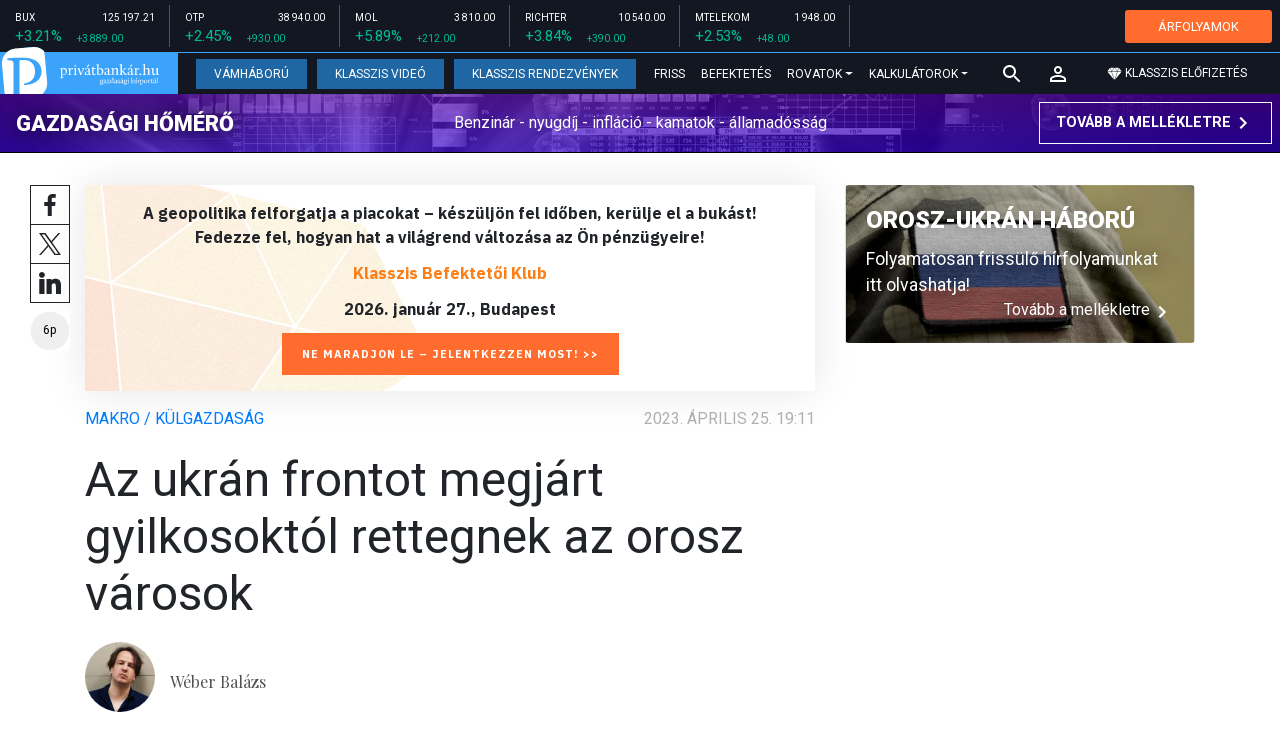

--- FILE ---
content_type: text/html; charset=UTF-8
request_url: https://privatbankar.hu/cikkek/makro/az-ukran-frontot-megjart-gyilkosoktol-rettegnek-az-orosz-varosok.html
body_size: 33058
content:
<!doctype html>
<html lang="hu">
<head>
    
    <meta charset="utf-8">
    <meta name="viewport" content="width=device-width, initial-scale=1, shrink-to-fit=no">
	<meta name="facebook-domain-verification" content="iuvs2zz2lr55ojh4o6ajmklur1zvs6" />

	<link rel="preconnect" href="https://www.google.com">
	<link rel="preconnect" href="https://www.gstatic.com" crossorigin>

    <link rel="shortcut icon" href="/privatbankar/favicon.ico?t=70f8d60e552043d9b805933959e6a447" type="image/x-icon">

    <link rel="stylesheet" href="https://stackpath.bootstrapcdn.com/bootstrap/4.3.1/css/bootstrap.min.css" integrity="sha384-ggOyR0iXCbMQv3Xipma34MD+dH/1fQ784/j6cY/iJTQUOhcWr7x9JvoRxT2MZw1T" crossorigin="anonymous">
    <link rel="stylesheet" href="https://fonts.googleapis.com/css?family=Roboto:300,300i,400,400i,700,700i,900,900i&display=swap&subset=latin-ext">
    <link rel="stylesheet" href="https://fonts.googleapis.com/css?family=Playfair+Display:400,400i,700,700i,900,900i&display=swap&subset=latin-ext">
    <link rel="stylesheet" href="/privatbankar/font-awesome-4.7.0/css/font-awesome.min.css">
    <link rel="stylesheet" href="/privatbankar/css/utilities.flex.css">
    <link rel="stylesheet" href="/privatbankar/css/custom.css?202510021305">
    <link rel="stylesheet" href="/privatbankar/css/zephr.css?20230707">
	    
    <link rel="alternate" type="application/rss+xml" title="Legfrissebb cikkeink" href="/rss/" />

    <script src="https://code.jquery.com/jquery-3.3.1.min.js"></script>

            <title>Az ukrán frontot megjárt gyilkosoktól rettegnek az orosz városok - Privátbankár.hu</title>

        <meta name="keywords" content="Makro / Külgazdaság, Bűnözés, Jevgenyij Prigozsin, Nagyító, Orosz-ukrán konfliktus" />
        <meta name="description" itemprop="description" content="Múlt évben mintegy 40 ezer elítélt, köztük erőszaktevők és gyilkosok szegődtek el a Wagner-csoporthoz, hogy Kelet-Ukrajnában harcoljanak. Akik túlélték a féléves extrém missziót, hazatérhettek és amnesztiát kaptak. Többen közülük azóta ismét gyilkoltak. Nagyító alatt ezúttal Prigozsin horroralakulatai.
" />
        <meta name="category" value="Makro / Külgazdaság" />
        <meta name="author" content="Wéber Balázs" />
		<meta property="article:publisher" content="https://www.facebook.com/privatbankar.hu">
		<meta property="article:author" content="Wéber Balázs">

        <meta property="fb:app_id" content="1668557033209997" />
        
        <meta property="og:title" content="Az ukr&aacute;n frontot megj&aacute;rt gyilkosokt&oacute;l rettegnek az orosz v&aacute;rosok" />
        <meta property="og:site_name" content="Privátbankár.hu" />

        <meta property="og:description" content="Múlt évben mintegy 40 ezer elítélt, köztük erőszaktevők és gyilkosok szegődtek el a Wagner-csoporthoz, hogy Kelet-Ukrajnában harcoljanak. Akik túlélték a féléves extrém missziót, hazatérhettek és amnesztiát kaptak. Többen közülük azóta ismét gyilkoltak. Nagyító alatt ezúttal Prigozsin horroralakulatai.
" />
        <meta property="og:url" content="https://privatbankar.hu/cikkek/makro/az-ukran-frontot-megjart-gyilkosoktol-rettegnek-az-orosz-varosok.html" />
        <meta property="og:locale" content="hu_HU" />
        <meta property="og:type" content="article" />
        <meta property="og:image:type" content="image/jpeg">
        <meta property="og:image" content="https://privatbankar.hu/i/9/e/5/1/e/f/5/b/1/0/3/1/0/5/0/9/b/3/f/1/emberek-setalnak-el-egy-haborus-plakat-elott-a-jefremov-nevu-orosz-varosban-2023-aprilis-20-an-foto-epayuri-kochetkov_facebook.jpg?s=1200630" />
        <meta property="og:image:secure_url" content="https://privatbankar.hu/i/9/e/5/1/e/f/5/b/1/0/3/1/0/5/0/9/b/3/f/1/emberek-setalnak-el-egy-haborus-plakat-elott-a-jefremov-nevu-orosz-varosban-2023-aprilis-20-an-foto-epayuri-kochetkov_facebook.jpg?s=1200630" />
        <meta property="og:image:width" content="1200" />
        <meta property="og:image:height" content="630" />

		<meta name="twitter:card" content="summary_large_image">
		<meta name="twitter:site" content="@privatbankar_hu">
		<meta name="twitter:label1" content="Szerző:">
		<meta name="twitter:data1" content="Wéber Balázs">
		<meta name="twitter:label2" content="Becsült olvasási idő:">
		<meta name="twitter:data2" content="6 perc">

        <meta property="article:tag" content="Makro / Külgazdaság" />
        <meta property="article:tag" content="Bűnözés" />
        <meta property="article:tag" content="Jevgenyij Prigozsin" />
        <meta property="article:tag" content="Nagyító" />
        <meta property="article:tag" content="Orosz-ukrán konfliktus" />

    	<meta itemprop="genre" content="News" />
		<meta itemprop="inLanguage" content=“hu-HU” />
		<meta itemprop="copyrightYear" content="2023" />
		<meta property="article:published_time" itemprop="datePublished" content="2023-04-25T19:11:00+02:00" />
		<meta itemprop="dateCreated" content="2023-04-25T19:11:00+02:00" />

        <meta name="robots" content="index,follow,noarchive" />
        <meta name="revisit-after" content="1 days">
        <meta name="distribution" content="Global">
        <meta name="copyright" content="Privátbankár.hu">
        <link rel="author" title="Impresszum" href="/privatbankar/impresszum.html" />
        <link rel="home" title="" href="/" id="homelink" />
        <link rel="canonical" href="https://privatbankar.hu/cikkek/makro/az-ukran-frontot-megjart-gyilkosoktol-rettegnek-az-orosz-varosok.html" />

        <meta http-equiv="X-UA-Compatible" content="IE=edge">
        <meta http-equiv="content-type" content="text/html; charset=utf-8" />
        <meta http-equiv="cache-control" content="no-cache" />
        <meta http-equiv="cache-control" content="must-revalidate" />
        <meta http-equiv="pragma" content="no-cache" />

	<!-- Google Tag Manager -->
	<script>(function(w,d,s,l,i){w[l]=w[l]||[];w[l].push({'gtm.start':
				new Date().getTime(),event:'gtm.js'});var f=d.getElementsByTagName(s)[0],
			j=d.createElement(s),dl=l!='dataLayer'?'&l='+l:'';j.async=true;j.src=
			'https://www.googletagmanager.com/gtm.js?id='+i+dl;f.parentNode.insertBefore(j,f);
		})(window,document,'script','dataLayer','GTM-WZWSFQL');</script>
	<!-- End Google Tag Manager -->

	<!-- Global site tag (gtag.js) - Google Analytics -->
	<script async src="https://www.googletagmanager.com/gtag/js?id=UA-26823606-2"></script>
	<script>
		window.dataLayer = window.dataLayer || [];
		function gtag(){dataLayer.push(arguments);}
		gtag('js', new Date());
		gtag('config', 'UA-26823606-2');
	</script>


    <script src="https://cdn.onesignal.com/sdks/OneSignalSDK.js" async=""></script>
    <script>
        var OneSignal = window.OneSignal || [];
        OneSignal.push(function() {
            OneSignal.init({
                appId: "73276c5d-41eb-47fa-9f8d-c2327debb1e0",
            });
        });
    </script>


<!-- InMobi Choice. Consent Manager Tag v3.0 (for TCF 2.2) -->
<script type="text/javascript" async=true>
	(function() {
		var host = 'privatbankar.hu';
		var element = document.createElement('script');
		var firstScript = document.getElementsByTagName('script')[0];
		var url = 'https://cmp.inmobi.com'
			.concat('/choice/', '2CFJPrqDGZcGN', '/', host, '/choice.js?tag_version=V3');
		var uspTries = 0;
		var uspTriesLimit = 3;
		element.async = true;
		element.type = 'text/javascript';
		element.src = url;

		firstScript.parentNode.insertBefore(element, firstScript);

		function makeStub() {
			var TCF_LOCATOR_NAME = '__tcfapiLocator';
			var queue = [];
			var win = window;
			var cmpFrame;

			function addFrame() {
				var doc = win.document;
				var otherCMP = !!(win.frames[TCF_LOCATOR_NAME]);

				if (!otherCMP) {
					if (doc.body) {
						var iframe = doc.createElement('iframe');

						iframe.style.cssText = 'display:none';
						iframe.name = TCF_LOCATOR_NAME;
						doc.body.appendChild(iframe);
					} else {
						setTimeout(addFrame, 5);
					}
				}
				return !otherCMP;
			}

			function tcfAPIHandler() {
				var gdprApplies;
				var args = arguments;

				if (!args.length) {
					return queue;
				} else if (args[0] === 'setGdprApplies') {
					if (
						args.length > 3 &&
						args[2] === 2 &&
						typeof args[3] === 'boolean'
					) {
						gdprApplies = args[3];
						if (typeof args[2] === 'function') {
							args[2]('set', true);
						}
					}
				} else if (args[0] === 'ping') {
					var retr = {
						gdprApplies: gdprApplies,
						cmpLoaded: false,
						cmpStatus: 'stub'
					};

					if (typeof args[2] === 'function') {
						args[2](retr);
					}
				} else {
					if(args[0] === 'init' && typeof args[3] === 'object') {
						args[3] = Object.assign(args[3], { tag_version: 'V3' });
					}
					queue.push(args);
				}
			}

			function postMessageEventHandler(event) {
				var msgIsString = typeof event.data === 'string';
				var json = {};

				try {
					if (msgIsString) {
						json = JSON.parse(event.data);
					} else {
						json = event.data;
					}
				} catch (ignore) {}

				var payload = json.__tcfapiCall;

				if (payload) {
					window.__tcfapi(
						payload.command,
						payload.version,
						function(retValue, success) {
							var returnMsg = {
								__tcfapiReturn: {
									returnValue: retValue,
									success: success,
									callId: payload.callId
								}
							};
							if (msgIsString) {
								returnMsg = JSON.stringify(returnMsg);
							}
							if (event && event.source && event.source.postMessage) {
								event.source.postMessage(returnMsg, '*');
							}
						},
						payload.parameter
					);
				}
			}

			while (win) {
				try {
					if (win.frames[TCF_LOCATOR_NAME]) {
						cmpFrame = win;
						break;
					}
				} catch (ignore) {}

				if (win === window.top) {
					break;
				}
				win = win.parent;
			}
			if (!cmpFrame) {
				addFrame();
				win.__tcfapi = tcfAPIHandler;
				win.addEventListener('message', postMessageEventHandler, false);
			}
		};

		makeStub();

		function makeGppStub() {
			const CMP_ID = 10;
			const SUPPORTED_APIS = [
				'2:tcfeuv2',
				'6:uspv1',
				'7:usnatv1',
				'8:usca',
				'9:usvav1',
				'10:uscov1',
				'11:usutv1',
				'12:usctv1'
			];

			window.__gpp_addFrame = function (n) {
				if (!window.frames[n]) {
					if (document.body) {
						var i = document.createElement("iframe");
						i.style.cssText = "display:none";
						i.name = n;
						document.body.appendChild(i);
					} else {
						window.setTimeout(window.__gpp_addFrame, 10, n);
					}
				}
			};
			window.__gpp_stub = function () {
				var b = arguments;
				__gpp.queue = __gpp.queue || [];
				__gpp.events = __gpp.events || [];

				if (!b.length || (b.length == 1 && b[0] == "queue")) {
					return __gpp.queue;
				}

				if (b.length == 1 && b[0] == "events") {
					return __gpp.events;
				}

				var cmd = b[0];
				var clb = b.length > 1 ? b[1] : null;
				var par = b.length > 2 ? b[2] : null;
				if (cmd === "ping") {
					clb(
						{
							gppVersion: "1.1", // must be “Version.Subversion”, current: “1.1”
							cmpStatus: "stub", // possible values: stub, loading, loaded, error
							cmpDisplayStatus: "hidden", // possible values: hidden, visible, disabled
							signalStatus: "not ready", // possible values: not ready, ready
							supportedAPIs: SUPPORTED_APIS, // list of supported APIs
							cmpId: CMP_ID, // IAB assigned CMP ID, may be 0 during stub/loading
							sectionList: [],
							applicableSections: [-1],
							gppString: "",
							parsedSections: {},
						},
						true
					);
				} else if (cmd === "addEventListener") {
					if (!("lastId" in __gpp)) {
						__gpp.lastId = 0;
					}
					__gpp.lastId++;
					var lnr = __gpp.lastId;
					__gpp.events.push({
						id: lnr,
						callback: clb,
						parameter: par,
					});
					clb(
						{
							eventName: "listenerRegistered",
							listenerId: lnr, // Registered ID of the listener
							data: true, // positive signal
							pingData: {
								gppVersion: "1.1", // must be “Version.Subversion”, current: “1.1”
								cmpStatus: "stub", // possible values: stub, loading, loaded, error
								cmpDisplayStatus: "hidden", // possible values: hidden, visible, disabled
								signalStatus: "not ready", // possible values: not ready, ready
								supportedAPIs: SUPPORTED_APIS, // list of supported APIs
								cmpId: CMP_ID, // list of supported APIs
								sectionList: [],
								applicableSections: [-1],
								gppString: "",
								parsedSections: {},
							},
						},
						true
					);
				} else if (cmd === "removeEventListener") {
					var success = false;
					for (var i = 0; i < __gpp.events.length; i++) {
						if (__gpp.events[i].id == par) {
							__gpp.events.splice(i, 1);
							success = true;
							break;
						}
					}
					clb(
						{
							eventName: "listenerRemoved",
							listenerId: par, // Registered ID of the listener
							data: success, // status info
							pingData: {
								gppVersion: "1.1", // must be “Version.Subversion”, current: “1.1”
								cmpStatus: "stub", // possible values: stub, loading, loaded, error
								cmpDisplayStatus: "hidden", // possible values: hidden, visible, disabled
								signalStatus: "not ready", // possible values: not ready, ready
								supportedAPIs: SUPPORTED_APIS, // list of supported APIs
								cmpId: CMP_ID, // CMP ID
								sectionList: [],
								applicableSections: [-1],
								gppString: "",
								parsedSections: {},
							},
						},
						true
					);
				} else if (cmd === "hasSection") {
					clb(false, true);
				} else if (cmd === "getSection" || cmd === "getField") {
					clb(null, true);
				}
				//queue all other commands
				else {
					__gpp.queue.push([].slice.apply(b));
				}
			};
			window.__gpp_msghandler = function (event) {
				var msgIsString = typeof event.data === "string";
				try {
					var json = msgIsString ? JSON.parse(event.data) : event.data;
				} catch (e) {
					var json = null;
				}
				if (typeof json === "object" && json !== null && "__gppCall" in json) {
					var i = json.__gppCall;
					window.__gpp(
						i.command,
						function (retValue, success) {
							var returnMsg = {
								__gppReturn: {
									returnValue: retValue,
									success: success,
									callId: i.callId,
								},
							};
							event.source.postMessage(msgIsString ? JSON.stringify(returnMsg) : returnMsg, "*");
						},
						"parameter" in i ? i.parameter : null,
						"version" in i ? i.version : "1.1"
					);
				}
			};
			if (!("__gpp" in window) || typeof window.__gpp !== "function") {
				window.__gpp = window.__gpp_stub;
				window.addEventListener("message", window.__gpp_msghandler, false);
				window.__gpp_addFrame("__gppLocator");
			}
		};

		makeGppStub();

		var uspStubFunction = function() {
			var arg = arguments;
			if (typeof window.__uspapi !== uspStubFunction) {
				setTimeout(function() {
					if (typeof window.__uspapi !== 'undefined') {
						window.__uspapi.apply(window.__uspapi, arg);
					}
				}, 500);
			}
		};

		var checkIfUspIsReady = function() {
			uspTries++;
			if (window.__uspapi === uspStubFunction && uspTries < uspTriesLimit) {
				console.warn('USP is not accessible');
			} else {
				clearInterval(uspInterval);
			}
		};

		if (typeof window.__uspapi === 'undefined') {
			window.__uspapi = uspStubFunction;
			var uspInterval = setInterval(checkIfUspIsReady, 6000);
		}
	})();
</script>
<!-- End InMobi Choice. Consent Manager Tag v3.0 (for TCF 2.2) -->
<script type="application/bannerData" id="adData" class="mforpb_adzone">
{
"url" : "https://privatbankar.hu/cikkek/makro/az-ukran-frontot-megjart-gyilkosoktol-rettegnek-az-orosz-varosok.html",
"pageType" : "article",
"keywords" : ["Makro / Külgazdaság", "Bűnözés", "Jevgenyij Prigozsin", "Nagyító", "Orosz-ukrán konfliktus"],
"category" : "Makro / Külgazdaság",
"adult" : 0,
"gSens" : 0,
"extraData" : []
}
</script>

<script type="application/javascript" class="mforpb_adzone">
	var debugVersion=Date.now();const admeLocalQueryString=window.location.search,admeLocalUrlParams=new URLSearchParams(admeLocalQueryString),admeLocalDebug=admeLocalUrlParams.has("admeDebug"),admeUrl="https://link.adaptivemedia.hu/adme/extra/adme",admeLink=admeLocalDebug?admeUrl+".js?v="+debugVersion:admeUrl+".min.js",admeElement=document.createElement("script");admeElement.src=admeLink,document.head.appendChild(admeElement),admeElement.onload=()=>{console.log("adme.js loaded")},admeElement.onerror=()=>{console.log("adme.js cannot be loaded")};
</script>


	<!-- Facebook Pixel Code -->
	<script>
		!function(f,b,e,v,n,t,s)
		{if(f.fbq)return;n=f.fbq=function(){n.callMethod?
			n.callMethod.apply(n,arguments):n.queue.push(arguments)};
			if(!f._fbq)f._fbq=n;n.push=n;n.loaded=!0;n.version='2.0';
			n.queue=[];t=b.createElement(e);t.async=!0;
			t.src=v;s=b.getElementsByTagName(e)[0];
			s.parentNode.insertBefore(t,s)}(window, document,'script',
			'https://connect.facebook.net/en_US/fbevents.js');
		fbq('init', '947887489402025');
		fbq('track', 'PageView');
	</script>
	<noscript><img height="1" width="1" style="display:none"
				   src="https://www.facebook.com/tr?id=947887489402025&ev=PageView&noscript=1"
		/></noscript>
	<!-- End Facebook Pixel Code -->

	<script>window.grecaptchaSiteKey = '6LeSBFkkAAAAAO0nr2vapmZ53wMS2e87l1kQHiWW';</script>

</head>

<body>

	<!-- Google Tag Manager (noscript) -->
	<noscript><iframe src="https://www.googletagmanager.com/ns.html?id=GTM-WZWSFQL" height="0" width="0" style="display:none;visibility:hidden"></iframe></noscript>
	<!-- End Google Tag Manager (noscript) -->

<div id="fb-root"></div>
<script>(function(d, s, id) {
        var js, fjs = d.getElementsByTagName(s)[0];
        if (d.getElementById(id)) return;
        js = d.createElement(s); js.id = id;
        js.async = true;
        js.src = 'https://connect.facebook.net/hu_HU/sdk.js#xfbml=1&version=v10.0&appId=1668557033209997';
        fjs.parentNode.insertBefore(js, fjs);
    }(document, 'script', 'facebook-jssdk'));</script>


<header class="site-header slotHeader">
    <div class="stock-line">
                            <div class="item">
        <div class="top-row">
            <div class="ticker">BUX</div>
            <div class="price">125 197.21</div>
        </div>
        <div class="bottom-row">
            <div class="zarovsz green">+3.21%</div>
            <div class="zarov green">+3 889.00</div>
        </div>
    </div>
        <div class="item">
        <div class="top-row">
            <div class="ticker">OTP</div>
            <div class="price">38 940.00</div>
        </div>
        <div class="bottom-row">
            <div class="zarovsz green">+2.45%</div>
            <div class="zarov green">+930.00</div>
        </div>
    </div>
        <div class="item">
        <div class="top-row">
            <div class="ticker">MOL</div>
            <div class="price">3 810.00</div>
        </div>
        <div class="bottom-row">
            <div class="zarovsz green">+5.89%</div>
            <div class="zarov green">+212.00</div>
        </div>
    </div>
        <div class="item">
        <div class="top-row">
            <div class="ticker">RICHTER</div>
            <div class="price">10 540.00</div>
        </div>
        <div class="bottom-row">
            <div class="zarovsz green">+3.84%</div>
            <div class="zarov green">+390.00</div>
        </div>
    </div>
        <div class="item">
        <div class="top-row">
            <div class="ticker">MTELEKOM</div>
            <div class="price">1 948.00</div>
        </div>
        <div class="bottom-row">
            <div class="zarovsz green">+2.53%</div>
            <div class="zarov green">+48.00</div>
        </div>
    </div>
    <div class="item-right d-flex align-items-center pr-2" style="width: auto;">
        <a href="/arfolyamok" class="btn btn-klasszis" style="line-height: 1.2;">ÁRFOLYAMOK</a>
    </div>
</div>

    <nav class="navbar navbar-expand-lg navbar-dark bg-dark">
        <a class="navbar-logo" href="/">
            <img src="/privatbankar/images/logo.svg?v=2" alt="Privátbankár" style="height: 49px" />
        </a>

        <div class="order-1">
            <a class="navbar-brand" href="/">
                <img src="/privatbankar/images/header-logo-mobile.png?v=2" alt="Privátbankár" />
            </a>
        </div>

        <div class="order-0">
            <button class="navbar-toggler" type="button" data-toggle="collapse" data-target="#navbarSupportedContent" aria-controls="navbarSupportedContent" aria-expanded="false" aria-label="Toggle navigation">
                <span class="navbar-toggler-icon"></span>
            </button>
        </div>

        <div class="collapse navbar-collapse" id="navbarSupportedContent">
            <ul class="navbar-nav">
                <li class="nav-item nav-item-preferred active">
                    <a class="nav-link" href="/cikkek/cimke/cimke/vamhaboru.html">Vámháború</a>
                </li>
                <li class="nav-item nav-item-preferred">
					<a class="nav-link" href="/cikkek/cimke/cimke/video.html">Klasszis Videó</a>
                </li>
                <li class="nav-item nav-item-preferred">
					<a class="nav-link" href="https://www.klasszis.hu" target="_blank">Klasszis Rendezvények</a>
                </li>
                <li class="nav-item">
                    <a class="nav-link" href="/hirek.html">Friss</a>
                </li>
                <li class="nav-item">
                    <a class="nav-link" href="/cikkek/befektetesek.html">Befektetés</a>
                </li>
                <li class="nav-item dropdown">
                    <a class="nav-link dropdown-toggle" href="#" id="navbarDropdown" role="button" data-toggle="dropdown" aria-haspopup="true" aria-expanded="false">
                        Rovatok
                    </a>
                    <div class="dropdown-menu" aria-labelledby="navbarDropdown">
                        <a class="dropdown-item" href="/cikkek/makro.html">Makró / Külgazdaság</a>
                        <a class="dropdown-item" href="/cikkek/vallalat.html">Vállalatok</a>
                        <a class="dropdown-item" href="/cikkek/penzugyi_szektor.html">Pénzügyi szektor</a>
                        <a class="dropdown-item" href="/cikkek/agrar.html">Agrár</a>
                        <a class="dropdown-item" href="/cikkek/ingatlan.html">Ingatlan</a>
                        <a class="dropdown-item" href="/cikkek/reszveny.html">Részvény, deviza, áru</a>
                        <a class="dropdown-item" href="/cikkek/kotveny.html">Állampapír / Kötvény</a>
                        <a class="dropdown-item" href="/befektetesi-alapok">Befalap</a>
                        <a class="dropdown-item" href="/cikkek/szemelyes_penzugyek.html">Személyes pénzügyek</a>
                        <a class="dropdown-item" href="/cikkek/vasarlo.html">Vásárló</a>
                        <a class="dropdown-item" href="/cikkek/kultura.html">Kultúra</a>
                    </div>
                </li>                <li class="nav-item dropdown">
                    <a class="nav-link dropdown-toggle" href="#" id="navbarDropdown" role="button" data-toggle="dropdown" aria-haspopup="true" aria-expanded="false">
                        Kalkulátorok
                    </a>
                    <div class="dropdown-menu" aria-labelledby="navbarDropdown">
                                                                        <a class="dropdown-item" href="/arfolyamok">Árfolyamok</a>
                        <a class="dropdown-item" href="/kalkulatorok.html#nyugdijkalkulator">Nyugdíjkalkulátor</a>
                        <a class="dropdown-item" href="/kalkulatorok.html#adokalkulatorok">Adókalkulátorok</a>
                        <a class="dropdown-item" href="/kalkulatorok.html#berkalkulatorok">Bérkalkulátorok</a>
                        <a class="dropdown-item" href="/kalkulatorok.html#csaladtamogatas">Családtámogatás</a>
                        <a class="dropdown-item" href="/kalkulatorok.html#ingatlankalkulatorok">Ingatlankalkulátorok</a>
                    </div>
                </li>
            </ul>
        </div>

        		<div class="navbar-search">
			<a href="/kereses" class="navbar-search-toggle">
				<svg xmlns="http://www.w3.org/2000/svg" height="24px" viewBox="0 0 24 24" width="24px" fill="#FFFFFF"><path d="M0 0h24v24H0z" fill="none"/><path d="M15.5 14h-.79l-.28-.27C15.41 12.59 16 11.11 16 9.5 16 5.91 13.09 3 9.5 3S3 5.91 3 9.5 5.91 16 9.5 16c1.61 0 3.09-.59 4.23-1.57l.27.28v.79l5 4.99L20.49 19l-4.99-5zm-6 0C7.01 14 5 11.99 5 9.5S7.01 5 9.5 5 14 7.01 14 9.5 11.99 14 9.5 14z"/></svg>
			</a>
		</div>
 		
        <!-- navbar-loginmenu 2021-01-29 -->
<ul class="navbar navbar-usermenu">
	<li class="nav-item dropdown dropdown-click">
		<a class="nav-link" href="#" title="Bejelentkezés" id="navbarUserDropdownBtn" role="button" data-toggle="dropdown" aria-haspopup="true" aria-expanded="false">
			<svg xmlns="http://www.w3.org/2000/svg" height="24px" viewBox="0 0 24 24" width="24px" fill="#FFFFFF"><path d="M0 0h24v24H0z" fill="none"></path><path d="M12 5.9c1.16 0 2.1.94 2.1 2.1s-.94 2.1-2.1 2.1S9.9 9.16 9.9 8s.94-2.1 2.1-2.1m0 9c2.97 0 6.1 1.46 6.1 2.1v1.1H5.9V17c0-.64 3.13-2.1 6.1-2.1M12 4C9.79 4 8 5.79 8 8s1.79 4 4 4 4-1.79 4-4-1.79-4-4-4zm0 9c-2.67 0-8 1.34-8 4v3h16v-3c0-2.66-5.33-4-8-4z"></path></svg>
		</a>
		<div id="navbarUserDropdown" class="dropdown-menu dropdown-menu-right p-2 text-light text-center" aria-labelledby="navbarUserDropdownBtn">
			<a href="/felhasznalo/bejelentkezes" class="btn btn-klasszis mb-2">Bejelentkezés / Regisztráció</a>
		</div>
	</li>
	<li class="nav-item ml-1">
		<a href="/klasszis" class="nav-link btn btn-klasszis" style="background: transparent;">
			<svg width="15" height="14" fill="none" xmlns="http://www.w3.org/2000/svg"><path fill-rule="evenodd" clip-rule="evenodd" d="M9.834.5h2.02L15 4.462 11.853.5H9.834zM4.541 4.1L7.15.676H3.386L4.54 4.1zM3.086.854L.359 4.287h3.884L3.086.854zm3.962 11.832L4.361 4.637H.37l6.678 8.047zm.452.275l2.779-8.323H4.72L7.5 12.96zm3.138-8.323l-2.686 8.047 6.678-8.047h-3.992zm-5.805-.351L7.5.784l2.667 3.503H4.833zM7.85.676L10.46 4.1 11.614.676H7.85zm4.064.178l2.726 3.433h-3.883L11.914.854z" fill="#fff"></path></svg>
			<span>Klasszis előfizetés</span>
		</a>
	</li>
</ul>    </nav>

    <div class="oldalajanlo-fejlec oldalajanlo-gazdasagi-homero d-flex flex-column flex-sm-row align-items-center justify-content-center justify-content-sm-between bg-light position-relative" style="background-image: url('https://privatbankar.hu/i/1/4/5/4/6/d/d/0/6/6/3/7/8/6/4/2/d/1/8/f/gazdasagi-homero.jpg');">
	<h4 class="oldalajanlo-title text-nowrap ml-sm-2 mb-2 mb-sm-0"><a href="/gazdasagi-homero" class="oldalajanlo-link stretched-link">Gazdasági hőmérő</a></h4>
	<p class="oldalajanlo-lead flex-grow-1 text-center d-none d-lg-block">Benzinár - nyugdíj - infláció - kamatok - államadósság</p>
	<button class="btn btn-outline-light mx-0 d-flex align-items-center justify-content-center text-nowrap">
		<strong>Tovább a mellékletre</strong>
		<svg xmlns="http://www.w3.org/2000/svg" height="24px" viewBox="0 0 24 24" width="24px" fill="#fff"><path d="M0 0h24v24H0V0z" fill="none"/><path d="M10 6L8.59 7.41 13.17 12l-4.58 4.59L10 18l6-6-6-6z"/></svg>
	</button>
</div>

	</header>

<script>
	(() => {
		let stockLine = document.querySelector('.site-header .stock-line'),
			oldalajanloFejlec = document.querySelector('.site-header .oldalajanlo-fejlec');

		const stockLinePosition = e => {
			if(window.innerWidth > 575) return;

			if(window.scrollY > stockLine.getBoundingClientRect().height) {
				if(oldalajanloFejlec) oldalajanloFejlec.classList.add('oldalajanlo-fejlec-hide');
				stockLine.classList.add('stock-line-hide');
			} else {
				if(oldalajanloFejlec) oldalajanloFejlec.classList.remove('oldalajanlo-fejlec-hide');
				stockLine.classList.remove('stock-line-hide');
			}
		};

		document.addEventListener('scroll', stockLinePosition);
	})();
</script>

<form action="#" method="post" class="form-inline search-input-mobile">
    <div class="form-group has-search">
        <label>Keresés</label>
        <input type="text" class="form-control" autocomplete="off">
    </div>
</form>

<main>





    	
    
		<!-- banner fekvo_1 -->
    		<div class="container banner_top mb-3 mt-3">
			<div class="row">
				<div class="col-md-12 text-center">
                                            <div class="mforpb_adzone"><div id="privatbankar_cikk_pc_970x250_1"></div></div>                    				</div>
			</div>
		</div>
    	<!-- banner fekvo_1 end -->
	
    
	
	    <div class="container">
        <div class="row">
		            <div class="col-lg-8">
                                
<script type="application/ld+json">
{
	"@context": "http://schema.org",
	"@type": "NewsArticle",
	"url": "https://privatbankar.hu/cikkek/makro/az-ukran-frontot-megjart-gyilkosoktol-rettegnek-az-orosz-varosok.html",
	"publisher":{
		"@type":"Organization",
		"name":"Privátbankár.hu",
		"logo":"https://privatbankar.hu/privatbankar/images/logo.svg?v=2"
	},
	"author": {
	    "@type": "Person",
	    "name": "Wéber Balázs",
	    "url": "https://privatbankar.hu/cikkek/szerzo/weber-balazs.html",
	    "sameAs": "https://www.facebook.com/privatbankar.hu",
	    "image": "https://privatbankar.hu/i/0/2/f/8/1/6/1/6/6/a/e/8/b/e/2/0/1/e/c/1/weber-balazs_sq.jpg"
	},
	"headline": "Az ukrán frontot megjárt gyilkosoktól rettegnek az orosz városok",
	"mainEntityOfPage": "https://privatbankar.hu/cikkek/makro/az-ukran-frontot-megjart-gyilkosoktol-rettegnek-az-orosz-varosok.html",
	"articleBody": "<p><strong>Múlt évben mintegy 40 ezer elítélt, köztük erőszaktevők és gyilkosok szegődtek el a Wagner-csoporthoz, hogy Kelet-Ukrajnában harcoljanak. Akik túlélték a féléves extrém missziót, hazatérhettek és amnesztiát kaptak. Többen közülük azóta ismét gyilkoltak. Nagyító alatt ezúttal Prigozsin horroralakulatai.</strong></p>",
	"datePublished":"2023-04-25T19:11:00+02:00",
	"image":[
		"https://privatbankar.hu/i/9/e/5/1/e/f/5/b/1/0/3/1/0/5/0/9/b/3/f/1/emberek-setalnak-el-egy-haborus-plakat-elott-a-jefremov-nevu-orosz-varosban-2023-aprilis-20-an-foto-epayuri-kochetkov_lgc.jpg"
	]
}
</script>

<div class="news-page slotDoubleColumn">
	<div class="news-toolbar ">
		<a class="news-toolbar-item news-toolbar-facebook-share" data-title="Cikk megosztása Facebookon" href="javascript:;">
		<svg xmlns="http://www.w3.org/2000/svg" viewBox="0 0 155.139 155.139" width="100%" height="100%">
			<path fill="#212529" d="M89.584 155.139V84.378h23.742l3.562-27.585H89.584V39.184c0-7.984 2.208-13.425 13.67-13.425l14.595-.006V1.08C115.325.752 106.661 0 96.577 0 75.52 0 61.104 12.853 61.104 36.452v20.341H37.29v27.585h23.814v70.761h28.48z"></path>
		</svg>
		<script>
			(() => {
				try {
					document.querySelector('.news-toolbar-facebook-share').addEventListener('click', e => {
						e.preventDefault();
						FB.ui({
							method: 'share',
							href: 'https://privatbankar.hu/cikkek/makro/az-ukran-frontot-megjart-gyilkosoktol-rettegnek-az-orosz-varosok.html'
						});
					});
				} catch (e) {}
			})();
		</script>
	</a>
	<a class="news-toolbar-item news-toolbar-twitter-share" target="_blank" data-title="Cikk megosztása X-en" href="https://x.com/intent/post">
		<svg xmlns="http://www.w3.org/2000/svg" viewBox="0 0 300 300.251">
			<path fill="#212529" d="M178.57 127.15 290.27 0h-26.46l-97.03 110.38L89.34 0H0l117.13 166.93L0 300.25h26.46l102.4-116.59 81.8 116.59H300M36.01 19.54h40.65l187.13 262.13h-40.66"/>
		</svg>
	</a>
	<a class="news-toolbar-item news-toolbar-linkedin-share" target="_blank" data-title="Cikk megosztása LinkedInen" href="https://www.linkedin.com/shareArticle?url=https%3A%2F%2Fprivatbankar.hu%2Fcikkek%2Fmakro%2Faz-ukran-frontot-megjart-gyilkosoktol-rettegnek-az-orosz-varosok.html&title=Az+ukr%C3%A1n+frontot+megj%C3%A1rt+gyilkosokt%C3%B3l+rettegnek+az+orosz+v%C3%A1rosok">
		<svg xmlns="http://www.w3.org/2000/svg" viewBox="0 0 310 310">
			<path fill="#212529" d="M72.16 99.73H9.927a5 5 0 00-5 5v199.928a5 5 0 005 5H72.16a5 5 0 005-5V104.73a5 5 0 00-5-5zM41.066.341C18.422.341 0 18.743 0 41.362 0 63.991 18.422 82.4 41.066 82.4c22.626 0 41.033-18.41 41.033-41.038C82.1 18.743 63.692.341 41.066.341zM230.454 94.761c-24.995 0-43.472 10.745-54.679 22.954V104.73a5 5 0 00-5-5h-59.599a5 5 0 00-5 5v199.928a5 5 0 005 5h62.097a5 5 0 005-5V205.74c0-33.333 9.054-46.319 32.29-46.319 25.306 0 27.317 20.818 27.317 48.034v97.204a5 5 0 005 5H305a5 5 0 005-5V194.995c0-49.565-9.451-100.234-79.546-100.234z"></path>
		</svg>
	</a>
	<div class="news-toolbar-item news-toolbar-reading-time" data-title="Becsült olvasási idő: 6 perc">
		<svg id="readingTimeSvg" class="readingtime-svg" xmlns="http://www.w3.org/2000/svg" viewBox="0 0 118 118">
			<defs>
				<clipPath id="insideStrokeClip">
					<circle cx="59" cy="59" r="57"/>
				</clipPath>
			</defs>
			<circle class="readingtime-svg-bg" cx="59" cy="59" r="57" fill="#f6f6f6" stroke="#f6f6f6" stroke-width="0" transform="rotate(-90,59,59)" shape-rendering="geometricPrecision"></circle>
			<circle clip-path="url(#insideStrokeClip)" class="readingtime-svg-elapsed" cx="59" cy="59" r="57" fill="none" stroke="#007bff" stroke-width="18" stroke-dasharray="0, 20000" transform="rotate(-90,59,59)" shape-rendering="geometricPrecision"></circle>
			<path class="readingtime-svg-done" d="M55.4,78.9L41.5,65l-4.6,4.6l18.6,18.6l39.8-39.8l-4.6-4.6L55.4,78.9z" fill="#fff" style="display: none; transform: translate(-7px, -7px);"></path>
			<text class="readingtime-svg-text" id="myTimer" text-anchor="middle" x="59" y="69" style="font-size: 36px;">6p</text>
		</svg>
		<script>
			(() => document.addEventListener('DOMContentLoaded', e => {
				let readingTimeSvg = document.getElementById('readingTimeSvg'),
					elapsedTime = readingTimeSvg.querySelector('.readingtime-svg-elapsed'),
					articleContainer = document.querySelector('.news-page-article');

				const setReadingTimeIcon = e => {
					const currentPosition = articleContainer.getBoundingClientRect().top;

					let positionDone = articleContainer.getBoundingClientRect().height - document.documentElement.clientHeight + 150,
						percent = currentPosition < 0 ? Math.abs(currentPosition / positionDone) : 0;

					elapsedTime.setAttribute("stroke-dasharray", Math.round(360 * Math.min(percent, 1)) + ", 20000");

					readingTimeSvg.querySelector('.readingtime-svg-text').style.display = percent < 1 ? 'block' : 'none';
					readingTimeSvg.querySelector('.readingtime-svg-done').style.display = percent < 1 ? 'none' : 'block';
					readingTimeSvg.querySelector('.readingtime-svg-bg').setAttribute('fill', percent < 1 ? '#efefef' : '#007bff');
				};

				setReadingTimeIcon(e);
				document.addEventListener('scroll', setReadingTimeIcon);

				try {
					document.querySelector('.klasszis-alsosav').classList.add('news-toolbar-visible');
				} catch (e) {}
			}))();
		</script>
	</div>
</div>

    	    <div class="klasszis-elofizetes-promo klasszis-elofizetes-promo-top klasszis-infoblokk mb-3" style="padding: 1rem;">
        <p class="font-weight-bold" style="margin: 0 0 .75em 0;font-weight: bold;font-size: 16px;">
            A geopolitika felforgatja a piacokat – készüljön fel időben, kerülje el a bukást! <br>
            Fedezze fel, hogyan hat a világrend változása az Ön pénzügyeire!
		</p>
        <p class="font-weight-bold" style="margin: .75em 0;font-weight: bold;color: #fd7e14;font-size: 16px;">
            Klasszis Befektetői Klub
		</p>
        <p class="font-weight-bold" style="margin: .75em 0;font-weight: bold;font-size: 16px;">2026. január 27., Budapest</p>
        <p><a href="https://rendezvenyek.klasszis.hu/rendezveny/klasszis-befektetoi-klub--2026-januar" target="_blank" class="btn btn-klasszis blaize-submit text-white d-inline-flex align-items-center" style="color: #fff;margin: 0;">
                <span style="font-size: 11px;">Ne maradjon le – jelentkezzen most! >></span>
            </a></p>
    </div>


    
	<article class="news-page-article">
		<!-- tags top -->
		<div class="d-flex justify-content-between">
	<div class="tags tags-category">
		<a href="https://privatbankar.hu/cikkek/makro.html" title="Makro / Külgazdaság">Makro / Külgazdaság</a>
	</div>
	<time class="tags tags-date" datetime="2023-04-25 19:11:00">2023. április 25. 19:11</time>
</div>
		<!-- end of tags top -->

		<!-- title -->
		<header class="page-header">
			<h1>
				Az ukrán frontot megjárt gyilkosoktól rettegnek az orosz városok			</h1>
		</header>
		<!-- end of title -->

		
		

		


		<!-- author -->
		<div class="date-author d-md-flex justify-content-md-between">
			<address>
												<a href="https://privatbankar.hu/cikkek/szerzo/weber-balazs.html" title="Wéber Balázs" rel="author" class="d-flex align-items-center">
										
															<img src="https://privatbankar.hu/i/0/2/f/8/1/6/1/6/6/a/e/8/b/e/2/0/1/e/c/1/weber-balazs_sq.jpg" alt="Wéber Balázs" title="Wéber Balázs" class="editor" />
							
												<div>
							<span class="author">Wéber Balázs</span>
												</div>
									</a>
										</address>

			<div class="author-social" style="width: 130px;">
				<div class="fb-like" data-href="https://privatbankar.hu/cikkek/makro/az-ukran-frontot-megjart-gyilkosoktol-rettegnek-az-orosz-varosok.html" data-layout="button_count" data-action="recommend" data-size="large" data-show-faces="false" data-share="false"></div>
			</div>
		</div>
		<!-- end of author -->

		<!-- lead -->
		<div class="lead slotLead">
			<p><strong>Múlt évben mintegy 40 ezer elítélt, köztük erőszaktevők és gyilkosok szegődtek el a Wagner-csoporthoz, hogy Kelet-Ukrajnában harcoljanak. Akik túlélték a féléves extrém missziót, hazatérhettek és amnesztiát kaptak. Többen közülük azóta ismét gyilkoltak. Nagyító alatt ezúttal Prigozsin horroralakulatai.</strong></p>
		</div>
		<!-- end of lead -->


				<!-- banner roadblock 1 -->
			<div class="box text-center">
				<div class="mforpb_adzone"><div id="privatbankar_cikk_pc_640x360_1"></div></div>			</div>
		<!-- banner roadblock 1 end -->
		
		<!-- article -->
		<div class="news-page-content ">
			
<div class="article slotArticle"><p>Múlt héten egy dél-oszétiai grúz városban, Tskhinvaliban gyilkosság áldozata lett egy fogyatékkal élő férfi. Helyszíni beszámolók <a href="https://www.theguardian.com/world/2023/apr/22/alcohol-and-prostitutes-wagner-convicts-pardoned-by-putin-return-to-terrorise-home-towns">szerint</a> a helyi közösség ismert figurája volt, aki senkinek sem ártott, sőt, a helyiek szerették és védelmezték.</p>

<h2><strong>Gyilkos "hősök"</strong></h2>

<p>Az orosz Telegramra felkerült videón az látszik, ahogy a fejlődési rendellenességgel küzdő férfit egy másik férfi üldözi és rugdossa. Néhány pillanattal később pedig halálra késeli. A hatóságok gyanúja szerint a tettes egy olyan, korábban már gyilkosságért elítélt férfi volt, aki a közelmúltban Ukrajnában harcolt az orosz Wagner-zsoldossereg kötelékében, és ennek köszönhetően szabadult idő előtt. A férfit őrizetbe vették.</p>

<blockquote>
<p><em>Március végén a Novj Burec&nbsp;nevű orosz kisvárosban szintén gyilkosság áldozata lett egy 85 éves nyugdíjas. Az asszonyt a faházában ölték meg egy baltával. A hatóságok gyanúja szerint az elkövető egy korábban gyilkosságért már szintén elítélt férfi volt, aki szintén a Wagner-csoporttal harcolt az ukrán fonton, és szintén ezután került szabadlábra.</em></p>
</blockquote>

<p>&bdquo;Az állam és személyesen Putyin és Prigozsin okolhatók Júlia halála miatt, és felelniük kell ezért. Egy beteg gonosztevőt szabadítottak rá a társadalomra&rdquo; &ndash; mondta a meggyilkolt asszony egyik rokona a Guardian szerint.&nbsp;&nbsp;&nbsp;&nbsp;&nbsp;&nbsp;</p>

<p>Arra utalt, hogy múlt évben Jevgenyij Prigozsin, a Wagner-csoport vezetője orosz börtönökben toborzott katonákat az ukrán frontra, elsősorban Bahmut ostromához. Az egyik ilyen toborzásról <a href="https://www.bbc.com/news/world-europe-62911618">videó is készült</a>. A havi mintegy 100 ezer rubelen (jelenlegi árfolyamon 420 ezer forint) felül azt ígérte nekik, hogy a fél év kelet-ukrajnai szolgálatért cserébe szabadulhatnak, azaz nem kell letölteniük büntetésüket.</p>

<blockquote>
<p><em>Az alkut becslések <a href="https://apnews.com/article/russia-ukraine-wagner-group-yevgeny-prigozhin-803da2e3ceda5dace7622cac611087fc">szerint</a> mintegy 40 ezer (!) elítélt fogadta el. A New York Times <a href="https://www.nytimes.com/2023/01/30/world/europe/wagner-convict-ukraine-russia.html">szerint</a> többségük kisebb bűncselekmények, rablás és lopás miatt ült, de a lap birtokába került dokumentum arról is árulkodik, hogy többszörös gyilkosokat és nemi erőszakot elkövetőket is besoroztak. </em></p>
</blockquote>

<p>Közülük sokan meghaltak ugyan a kelet-ukrajnai fronton, ahol extrém veszélyes missziókban kellett részt venniük, azok közül azonban, akik túlélték a bevetést és letöltötték a szolgálati időt, mintegy 5 ezer már kegyelemben részesült &ndash; ezt maga Prigozsin <a href="https://www.france24.com/en/russia/20230325-russia-pardons-over-5-000-convicts-after-fighting-in-ukraine-with-wagner-group">jelentette be</a> március végén.</p>

<p>Többségük most rászabadul az orosz társadalomra, amely sok esetben fél tőlük. &nbsp;</p>

<p>
                <figure class="article_image">
                    <img src="https://privatbankar.hu/i/5/8/6/c/8/0/f/8/9/5/c/e/7/e/3/b/5/b/2/8/emberek-egy-haborus-plakat-elott-a-jefremov-nevu-orosz-varosban-2023-aprilis-20-an-foto-epayuri-kochetkov_lgc.jpg" alt="Emberek egy háborús plakát előtt a Jefremov nevű orosz városban 2023. április 20-án. Fotó: EPA/YURI KOCHETKOV ">
                    <figcaption>Emberek egy háborús plakát előtt a Jefremov nevű orosz városban 2023. április 20-án. Fotó: EPA/YURI KOCHETKOV </figcaption>
                </figure>
            </p>

<p>&bdquo;Egy veszélyes férfi, mindenki tudja, mit tett a barátjával. Mondtam a gyerekeimnek, hogy ne járjanak egyedül a következő napokban. És nem csak arról van szó, amit a barátjával tett. Lopott, verekedett, sokat ivott, drogozott, erőszakos volt&rdquo; &ndash; <a href="https://www.theguardian.com/world/2023/feb/10/wagner-convict-soldiers-return-from-ukraine-russia-mercenary-group">mondta</a> még februárban egy másik orosz kisváros, Pikalevo egyik lakója.</p>

<blockquote>
<p><em>&bdquo;Vannak, akik nagyon félnek attól, hogy visszatér a városba. És én nagyon tartok attól, hogy tenni fog valamit ezekkel az emberekkel. Rettenetes ember&rdquo; &ndash; tette hozzá egy másik lakó.</em></p>
</blockquote>

<p>A férfi, akiről beszéltek, korábban részegen kővel fejbe verte, majd vízbe fojtotta barátját, legutóbb pedig lopásért volt börtönben. Ő szintén elfogadta Prigozsin ajánlatát, túlélte az ukrajnai poklot, és év elején visszatért szülővárosába. A sort alighanem hosszan lehetne folytatni. A Kreml azzal mentegette mindezt, hogy a visszatért elítéltek a törvényekkel összhangban kaptak amnesztiát.</p>

<h2><strong>Alkohol és prostituáltak </strong></h2>

<p>A helyiek attól is tartanak, hogy a visszatért bűnözők védelmet kapnak majd felülről, azaz &bdquo;háborús hősökként&rdquo; szinte bármit megengedhetnek maguknak. &bdquo;A rendőrségnek tisztelettel kell bánnia veletek. Ha nem bánnak veletek méltányosan, (&hellip;) akkor én magam hívom majd fel a kormányzókat&rdquo; &ndash; mondta Prigozsin nemrég korábbi elítéltek egy csoportjának.</p>

<p>Egy frontról hazatért bűnöző azzal hencegett a brit lapnak, hogy hazatérése után elitta és prostituáltakra költötte a zsoldját. &bdquo;Gyakorlatilag egész nap ittam, végre szabad voltam és volt egy csomó pénzem.&rdquo; Ha balhézott éjszaka, bevitték a rendőrök, de azonnal elengedték, amint megmutatta nekik az ukrajnai kitüntetéseit, például egy Bátorságért nevű elnöki érmét.</p>

<blockquote>
<p><em>&bdquo;A zsaruk úgy kezeltek, mint valami hőst&rdquo;, dicsekedett, és szívesen hallgatták sztorijait a háborúról. &bdquo;Úgy éreztem, hogy bármit megúszhatok.&rdquo; </em></p>
</blockquote>

<p>A férfi korábban gyilkosságért ült, a fronton pedig tucatnyi ukrán foglyot ölt és kínzott meg &ndash; ezt ő maga ismerte el az interjúban.</p>

<h2><strong>Vissza a pokolból</strong></h2>

<p>Az elítélteknek a szabadságért kockára kellett tenni az életüket, és extrém veszélyes missziókat kellett bevállalniuk. Egy frontot megjárt, korábban lopásért elítélt bűnöző például arról <a href="https://www.nytimes.com/2023/01/30/world/europe/wagner-convict-ukraine-russia.html">beszélt</a>, hogy az általa vezetett, elítéltekből álló alakulatnak szinte öngyilkosággal felérő akciókban kellett részt vennie Bahmut környékén. &bdquo;Azt mondták, hogy addig kell mennetek, amíg meg nem ölnek.&rdquo;</p>

<p>Egy másik, gyerekrablásért elítélt férfi <a href="https://www.reuters.com/investigates/special-report/ukraine-crisis-russia-wagner/">elmesélte</a> azt is, hogy a fronton harcolók egy része a csata első óráiban összeomlott.</p>

<blockquote>
<p><em>&bdquo;Mit látnak? Darabokra tépett hullákat. Mit csinálnak? Van, aki elhányja magát, van, aki sír, néhányan pedig nem akarnak kimászni a lövészárokból. Eluralkodik a félelem.&rdquo;&nbsp; </em></p>
</blockquote>

<p>A teljes képhez hozzátartozik, hogy volt olyan ex-elítélt is, aki saját bevallása szerint örömét lelte a harcokban, és volt, aki így akarta jóvátenni bűneit. Akadt olyan is, aki harcolni akart &bdquo;az anyaföldért&rdquo;, és volt, aki azt ígérte, hogy jó útra tér. A Reuters által megkérdezett öt egykori elítélt egységesen hálás volt Prigozsinnak, hogy &bdquo;adott nekik egy második esélyt&rdquo;.</p>

<p>Bár lehetséges, hogy lesznek majd pozitív példák a megtérésre, összességébe aligha kétséges, hogy a frontról hazatérő, harctéri traumákkal is megterhelt egykori elítéltek egy része komoly veszélyt jelent az orosz társadalomra. Vagy ahogy Yana Gelmel, egy velük dolgozó ügyvéd fogalmazott:</p>

<blockquote>
<p><em>&bdquo;Pszichológiai szempontból megtört emberekről van szó. Egyfajta igazságérzettel térnek vissza, és azt hiszik, hogy az anyaföld megvédése érdekében gyilkoltak. Ők nagyon veszélyes emberek lehetnek.&rdquo;</em></p>
</blockquote>

<p><em>A Nagyító korábbi cikkeit <a href="https://privatbankar.hu/cikkek/cimke/cimke/nagyito.html" target="_blank">itt olvashatják</a>. </em></p>
</div>
		</div>
		<!-- end of article -->

        
			</article>

	<!-- tags bottom -->
	<div class="row">

    <div class="col-md-12">

        <div class="bottomtags slotTags">
            <span class="t"><strong>Címkék:</strong></span>
            <a class="badge badge-primary h5" href="https://privatbankar.hu/cikkek/makro.html" title="Makro / Külgazdaság" style="font-size: 100%;">Makro / Külgazdaság</a>
                                                <a class="badge badge-primary" href="https://privatbankar.hu/cikkek/cimke/cimke/bunozes.html" title="Címke / Bűnözés" style="font-size: 100%;">Bűnözés</a>
                                    <a class="badge badge-primary" href="https://privatbankar.hu/cikkek/cimke/cimke/jevgenyij-prigozsin.html" title="Címke / Jevgenyij Prigozsin" style="font-size: 100%;">Jevgenyij Prigozsin</a>
                                    <a class="badge badge-primary" href="https://privatbankar.hu/cikkek/cimke/cimke/nagyito.html" title="Címke / Nagyító" style="font-size: 100%;">Nagyító</a>
                                    <a class="badge badge-primary" href="https://privatbankar.hu/cikkek/cimke/cimke/orosz-ukran-konfliktus.html" title="Címke / Orosz-ukrán konfliktus" style="font-size: 100%;">Orosz-ukrán konfliktus</a>
                                    </div>

    </div>

</div>
	<!-- end of tags bottom -->

    
    
    
			<a href="https://www.4ig.hu" target="_blank" class="d-flex justify-content-center">
			<img src="/privatbankar/images/4ig_728px_rovat.png" alt="A rovat támogatója a 4iG" class="img-fluid">
		</a>
	
	
	<!-- banner roadblock 2 -->
			<div class="box text-center">
			<div class="mforpb_adzone"><div id="privatbankar_cikk_pc_640x360_2"></div></div>		</div>
		<!-- banner roadblock 2 end -->

    
	<div class="klasszis-elofizetes-promo klasszis-elofizetes-promo-bottom klasszis-infoblokk" style="margin-bottom: 25px;">
	<h4><a href="https://privatbankar.hu/klasszis/elofizetes">LEGYEN ÖN IS ELŐFIZETŐNK!</a></h4>

	<p>Előfizetőink máshol nem olvasott, higgadt hangvételű, tárgyilagos és <br> <strong>magas szakmai színvonalú</strong> tartalomhoz jutnak hozzá
		<strong>havonta már 1490 forintért</strong>.
		<br>
		Korlátlan hozzáférést adunk az <a href="https://mfor.hu"><strong>Mfor.hu</strong></a> és a <a href="https://privatbankar.hu"><strong>Privátbankár.hu</strong></a> tartalmaihoz is,
		a Klub csomag pedig a <strong>hirdetés nélküli</strong> olvasási lehetőséget is tartalmazza. <br>
		Mi nap mint nap bizonyítani fogunk!
		<a href="https://privatbankar.hu/klasszis/elofizetes"><strong>Legyen Ön is előfizetőnk!</strong></a></p>
</div>
    <div data-widget_id="68b563adde59a" class="bd_widget_placeholder"></div>
<script src="https://biztosdontes.hu/assets/js/bd_widget.js" async></script>
	<div class="row slotSelfContent">
		<div class="col-md-6">
            <div id="media1_hirek" class="box-list-items2 mb-4">
	<div class="title mb-3">Friss</div>
	<ul>
			<li class="mt-0 mb-2">
			<a href="https://privatbankar.hu/cikkek/nemzetkozi/volodimir-zelenszkij-fejbe-kolintana-orban-viktort.html" target="_blank" class="media1-link">Volodimir Zelenszkij fejbe kólintaná Orbán Viktort</a>
			<div class="d-flex">
				<span>3 órája</span>
			</div>
		</li>
			<li class="mt-0 mb-2">
			<a href="https://privatbankar.hu/cikkek/nemzetkozi/most-a-franciak-tartoztattak-fel-az-orosz-arnyekflotta-egyik-tankhajojat.html" target="_blank" class="media1-link">Most a franciák tartóztatták fel az orosz árnyékflotta egyik tankhajóját</a>
			<div class="d-flex">
				<span>3 órája</span>
			</div>
		</li>
			<li class="mt-0 mb-2">
			<a href="https://privatbankar.hu/cikkek/makro/tul-lehet-a-csucson-a-forint-mar-a-valasztasok-elott-kamatot-csokkenthet-a-magyar-nemzeti-bank.html" target="_blank" class="media1-link">Túl lehet a csúcson a forint, már a választások előtt kamatot csökkenthet a Magyar Nemzeti Bank</a>
			<div class="d-flex">
				<span>4 órája</span>
			</div>
		</li>
			<li class="mt-0 mb-2">
			<a href="https://privatbankar.hu/cikkek/vallalat/igen-nagy-dobasra-keszul-elon-musk-a-tozsden.html" target="_blank" class="media1-link">Igen nagy dobásra készül Elon Musk a tőzsdén</a>
			<div class="d-flex">
				<span>4 órája</span>
			</div>
		</li>
			<li class="mt-0 mb-2">
			<a href="https://privatbankar.hu/cikkek/reszveny/felhuzta-a-fules-sapkat-a-forint-meg-se-kottyant-a-hideg.html" target="_blank" class="media1-link">Felhúzta a füles sapkát a forint, meg se kottyant a hideg</a>
			<div class="d-flex">
				<span>4 órája</span>
			</div>
		</li>
			<li class="mt-0 mb-2">
			<a href="https://privatbankar.hu/cikkek/nemzetkozi/orban-viktor-megertest-nem-de-aramot-igert-volodimir-zelenszkijnek.html" target="_blank" class="media1-link">Orbán Viktor megértést nem, de áramot ígért Volodimir Zelenszkijnek</a>
			<div class="d-flex">
				<span>5 órája</span>
			</div>
		</li>
			<li class="mt-0 mb-2">
			<a href="https://privatbankar.hu/cikkek/reszveny/a-mol-szinte-hihetetlent-ment-a-csutortoki-zarasra.html" target="_blank" class="media1-link">A Mol szinte hihetetlent ment a csütörtöki zárásra</a>
			<div class="d-flex">
				<span>5 órája</span>
			</div>
		</li>
		</ul>
</div>
		</div>
		<div class="col-md-6">
            <div id="media1_hirek" class="box-list-items2 mb-4">
	<div class="title mb-3">Mfor.hu Top24</div>
	<ul>
			<li class="mt-0 mb-2">
			<a href="https://mfor.hu/cikkek/vallalatok/itt-a-varva-vart-fordulat-a-magyar-gazdasagban.html?utm_source=privatbankar&utm_medium=topbox&utm_campaign=cikk_alatt" target="_blank" class="media1-link">Itt a várva várt fordulat a magyar gazdaságban</a>
					</li>
			<li class="mt-0 mb-2">
			<a href="https://mfor.hu/cikkek/kulpolitika/ideiglenesen-fog-hatalyba-lepni-a-eu-mercosur-megallapodas.html?utm_source=privatbankar&utm_medium=topbox&utm_campaign=cikk_alatt" target="_blank" class="media1-link">Ideiglenesen fog hatályba lépni a EU-Mercosur megállapodás</a>
					</li>
			<li class="mt-0 mb-2">
			<a href="https://mfor.hu/cikkek/kulpolitika/volodimir-zelenszkij-eros-kijelenteseket-tett-orban-viktorra-davosban.html?utm_source=privatbankar&utm_medium=topbox&utm_campaign=cikk_alatt" target="_blank" class="media1-link">Volodimir Zelenszkij erős kijelentéseket tett Orbán Viktorra Davosban</a>
					</li>
			<li class="mt-0 mb-2">
			<a href="https://mfor.hu/cikkek/kulpolitika/nem-sikerult-a-patriotaknak-megbuktatni-ursula-von-der-leyent.html?utm_source=privatbankar&utm_medium=topbox&utm_campaign=cikk_alatt" target="_blank" class="media1-link">Nem sikerült a Patriótáknak megbuktatni Ursula von der Leyent</a>
					</li>
			<li class="mt-0 mb-2">
			<a href="https://mfor.hu/cikkek/kulpolitika/megjelent-a-hatarozat-orban-viktor-belep-a-beketanacsba.html?utm_source=privatbankar&utm_medium=topbox&utm_campaign=cikk_alatt" target="_blank" class="media1-link">Megjelent a határozat: Orbán Viktor belép a béketanácsba</a>
					</li>
			<li class="mt-0 mb-2">
			<a href="https://mfor.hu/cikkek/kozerdeku/rossz-hirunk-van-az-autosoknak-dragult-a-benzin-a-kutakon.html?utm_source=privatbankar&utm_medium=topbox&utm_campaign=cikk_alatt" target="_blank" class="media1-link">Rossz hírünk van az autósoknak: drágult a benzin a kutakon</a>
					</li>
			<li class="mt-0 mb-2">
			<a href="https://mfor.hu/cikkek/kozerdeku/nagy-a-baj-miskolcon-ne-futsenek-faval-es-olajjal--keri-a-polgarmester-a-lakossagot.html?utm_source=privatbankar&utm_medium=topbox&utm_campaign=cikk_alatt" target="_blank" class="media1-link">Nagy a baj Miskolcon, ne fűtsenek fával és olajjal – kéri a polgármester a lakosságot</a>
					</li>
		</ul>
</div>
		</div>
	</div>

	<div id="strossle_placeholder"></div>


	<!-- tamogatas -->
		<!-- end of tamogatas -->


	<!-- textlink -->
	
	<!-- end of textlink -->


	

	<div class="text-center mt-4">
    	
<iframe id="widget_8453" src="https://itwidget.delocal.hu/widget/pbankarhu" frameborder="0" style="max-width: 100%; width: 700px; height: 350px; margin: 0 0 2rem 0;"></iframe>

<script>
	(() => {
		let setWidgetOrientation = () => {
			let node = document.getElementById('widget_8453');

			if(window.innerWidth <= 1200) {
				node.src = 'https://itwidget.delocal.hu/widget/pbankarhu?mode=vertical';
				node.style.width = '350px';
				node.style.height = '700px';
			} else {
				node.src = 'https://itwidget.delocal.hu/widget/pbankarhu';
				node.style.width = '700px';
				node.style.height = '350px';
			}
		}

		setWidgetOrientation();
		window.addEventListener('resize', setWidgetOrientation);
	})();
</script>
	</div>

	<!-- related news -->
		<!-- end of related news -->

	<!-- banner roadblock 3 -->
			<div class="box text-center">
			<div class="mforpb_adzone"><div id="privatbankar_cikk_pc_640x360_3"></div></div>		</div>
		<!-- banner roadblock 3 end -->


	<!-- category news -->
	    <div class="row">
        <div class="col-md-12 mb-30">
            <div class="box box-full box-bg-grey">

                <div class="row">
                                            <div class="col-md-4">
                            <a href="https://privatbankar.hu/cikkek/makro/tul-lehet-a-csucson-a-forint-mar-a-valasztasok-elott-kamatot-csokkenthet-a-magyar-nemzeti-bank.html">
                                <img class="img-fluid" src="https://privatbankar.hu/i/c/2/0/d/a/b/3/b/6/b/6/1/a/7/0/a/1/b/7/7/tul-lehet-a-csucson-a-forint-mar-a-valasztasok-elott-kamatot-csokkenthet-a-magyar-nemzeti-bank_md.jpg" alt="Túl lehet a csúcson a forint, már a választások előtt kamatot csökkenthet a Magyar Nemzeti Bank" />
                            </a>
                        </div>
                                        <div class="col-md-8">
                        <span class="box-column box-column-blue">Makro / Külgazdaság</span>
                        <a href="https://privatbankar.hu/cikkek/makro/tul-lehet-a-csucson-a-forint-mar-a-valasztasok-elott-kamatot-csokkenthet-a-magyar-nemzeti-bank.html" class="box-title">Túl lehet a csúcson a forint, már a választások előtt kamatot csökkenthet a Magyar Nemzeti Bank</a>
						<div class="d-flex">
                        	<div class="box-date" style="margin-top: 4px;">Imre Lőrinc | 2026. január 22. 19:21</div>
													</div>
                        <div class="box-text">
                            Nem várja meg április 12-ét a Magyar Nemzeti Bank a kamatcsökkentések elkezdésével – erre számítanak az Equilor Befektetési Zrt. elemzői. Az idei gazdasági növekedéssel kapcsolatban már inkább pesszimistán nyilatkoztak, hiszen 2 százalékos GDP-t várnak, ami jövőre 2,5 százalékra gyorsulhat. A forint is túl lehet a zenitjén, és a lassú leértékelődés végén 392 forintba kerülhet egy euró 2026 végére.
                                                    </div>
                    </div>
                </div>

            </div>
        </div>
    </div>
    <div class="row">
        <div class="col-md-12 mb-30">
            <div class="box box-full box-bg-grey">

                <div class="row">
                                            <div class="col-md-4">
                            <a href="https://privatbankar.hu/cikkek/makro/donald-trump-ezt-az-adatot-kituzheti-a-kalapjara.html">
                                <img class="img-fluid" src="https://privatbankar.hu/i/c/1/2/0/8/4/e/8/c/e/6/a/2/b/f/b/1/7/9/d/donald-trump-ezt-az-adatot-kituzheti-a-kalapjara_md.jpg" alt="Donald Trump ezt az adatot kitűzheti a kalapjára" />
                            </a>
                        </div>
                                        <div class="col-md-8">
                        <span class="box-column box-column-blue">Makro / Külgazdaság</span>
                        <a href="https://privatbankar.hu/cikkek/makro/donald-trump-ezt-az-adatot-kituzheti-a-kalapjara.html" class="box-title">Donald Trump ezt az adatot kitűzheti a kalapjára</a>
						<div class="d-flex">
                        	<div class="box-date" style="margin-top: 4px;">Privátbankár.hu | 2026. január 22. 15:59</div>
													</div>
                        <div class="box-text">
                            Az amerikai GDP-növekedés a korábban becsültnél magasabb lett a tavalyi harmadik negyedévben.
                                                    </div>
                    </div>
                </div>

            </div>
        </div>
    </div>
    <div class="row">
        <div class="col-md-12 mb-30">
            <div class="box box-full box-bg-grey">

                <div class="row">
                                            <div class="col-md-4">
                            <a href="https://privatbankar.hu/cikkek/makro/keseru-csalodas-del-koreaban.html">
                                <img class="img-fluid" src="https://privatbankar.hu/i/3/e/2/5/d/1/5/4/d/0/3/5/1/1/a/8/6/f/2/3/del-korea-zaszlaja_md.png" alt="Dél-Korea zászlaja" />
                            </a>
                        </div>
                                        <div class="col-md-8">
                        <span class="box-column box-column-blue">Makro / Külgazdaság</span>
                        <a href="https://privatbankar.hu/cikkek/makro/keseru-csalodas-del-koreaban.html" class="box-title">Keserű csalódás Dél-Koreában</a>
						<div class="d-flex">
                        	<div class="box-date" style="margin-top: 4px;">Privátbankár.hu | 2026. január 22. 15:40</div>
													</div>
                        <div class="box-text">
                            Az elemzők növekedést vártak a dél-koreai gazdaságban az utolsó negyedévben, de a GDP negyedéves alapon csökkent.
                                                    </div>
                    </div>
                </div>

            </div>
        </div>
    </div>
    <div class="row">
        <div class="col-md-12 mb-30">
            <div class="box box-full box-bg-grey">

                <div class="row">
                                            <div class="col-md-4">
                            <a href="https://privatbankar.hu/cikkek/makro/tulkoltekezett-a-kormany-a-tervezett-harmadaval-nagyobb-lett-a-hiany.html">
                                <img class="img-fluid" src="https://privatbankar.hu/i/2/8/4/f/0/0/7/b/8/3/b/f/b/9/e/f/7/5/2/c/tulkoltekezett-a-kormany-a-tervezett-harmadaval-nagyobb-lett-a-hiany_md.jpg" alt="Túlköltekezett a kormány, a tervezett harmadával nagyobb lett a hiány" />
                            </a>
                        </div>
                                        <div class="col-md-8">
                        <span class="box-column box-column-blue">Makro / Külgazdaság</span>
                        <a href="https://privatbankar.hu/cikkek/makro/tulkoltekezett-a-kormany-a-tervezett-harmadaval-nagyobb-lett-a-hiany.html" class="box-title">Túlköltekezett a kormány, a tervezett harmadával nagyobb lett a hiány</a>
						<div class="d-flex">
                        	<div class="box-date" style="margin-top: 4px;">Privátbankár.hu | 2026. január 22. 12:51</div>
													</div>
                        <div class="box-text">
                            Az államháztartás központi alrendszere tavaly 5738,7 milliárd forintos hiánnyal zárt, 4123 milliárd volt az eredeti terv.
                                                    </div>
                    </div>
                </div>

            </div>
        </div>
    </div>
    <div class="row">
        <div class="col-md-12 mb-30">
            <div class="box box-full box-bg-grey">

                <div class="row">
                                            <div class="col-md-4">
                            <a href="https://privatbankar.hu/cikkek/makro/egyre-lazabb-a-munkaeropiac-evente-35-40-ezer-ember-esik-ki.html">
                                <img class="img-fluid" src="https://privatbankar.hu/i/e/6/1/1/a/3/f/d/9/2/8/d/c/9/2/6/b/e/a/2/egyre-lazabb-a-munkaeropiac-es-meg-csak-most-indulnak-be-a-nagy-gyarak_md.jpg" alt="Egyre lazább a munkaerőpiac, és még csak most indulnak be a nagy gyárak" />
                            </a>
                        </div>
                                        <div class="col-md-8">
                        <span class="box-column box-column-blue">Makro / Külgazdaság</span>
                        <a href="https://privatbankar.hu/cikkek/makro/egyre-lazabb-a-munkaeropiac-evente-35-40-ezer-ember-esik-ki.html" class="box-title">Egyre lazább a munkaerőpiac, évente 35-40 ezer ember esik ki</a>
						<div class="d-flex">
                        	<div class="box-date" style="margin-top: 4px;">Imre Lőrinc | 2026. január 22. 09:54</div>
													</div>
                        <div class="box-text">
                            Beszűkülő lehetőségek, növekvő álláskeresési idő, lassan javuló foglalkoztatási kedv – néhány fontos hívószó a Magyar Közgazdasági Társaság kerekasztal-beszélgetéséből, amelyen a meghívott szakértők a 2026-os munkaerőpiaci várakozásokat vették nagyító alá. Szó volt a harmadik országbeli munkavállalók&nbsp;behozataláról, a külföldön élő magyarok esetleges hazatéréséről és arról is, hogy mekkora terhet jelent a vállalatok számára a minimálbér és a garantált bérminimum megemelése.
                                                    </div>
                    </div>
                </div>

            </div>
        </div>
    </div>
    <div class="row">
        <div class="col-md-12 mb-30">
            <div class="box box-full box-bg-grey">

                <div class="row">
                                            <div class="col-md-4">
                            <a href="https://privatbankar.hu/cikkek/makro/orban-viktor-a-januari-rezsi-mindenkinek-ajandek.html">
                                <img class="img-fluid" src="https://privatbankar.hu/i/b/8/6/b/3/9/9/6/a/9/9/8/6/3/6/f/8/6/7/9/nincs-cim_md.webp" alt=" " />
                            </a>
                        </div>
                                        <div class="col-md-8">
                        <span class="box-column box-column-blue">Makro / Külgazdaság</span>
                        <a href="https://privatbankar.hu/cikkek/makro/orban-viktor-a-januari-rezsi-mindenkinek-ajandek.html" class="box-title">Orbán Viktor: a januári rezsi mindenkinek ajándék</a>
						<div class="d-flex">
                        	<div class="box-date" style="margin-top: 4px;">Privátbankár.hu | 2026. január 21. 16:15</div>
													</div>
                        <div class="box-text">
                            Közösségi oldalán már jópofa fotóval vezette fel bejelentenivalóját.&nbsp;
                                                    </div>
                    </div>
                </div>

            </div>
        </div>
    </div>
    <div class="row">
        <div class="col-md-12 mb-30">
            <div class="box box-full box-bg-grey">

                <div class="row">
                                            <div class="col-md-4">
                            <a href="https://privatbankar.hu/cikkek/makro/zold-utat-adott-az-europai-parlament-az-ukran-hitel-elott.html">
                                <img class="img-fluid" src="https://privatbankar.hu/i/6/2/3/b/1/9/c/b/e/5/1/9/7/6/3/e/e/2/2/7/nincs-cim_md.jpg" alt=" " />
                            </a>
                        </div>
                                        <div class="col-md-8">
                        <span class="box-column box-column-blue">Makro / Külgazdaság</span>
                        <a href="https://privatbankar.hu/cikkek/makro/zold-utat-adott-az-europai-parlament-az-ukran-hitel-elott.html" class="box-title">Zöld utat adott az Európai Parlament az ukrán hitelnek</a>
						<div class="d-flex">
                        	<div class="box-date" style="margin-top: 4px;">Privátbankár.hu | 2026. január 21. 15:36</div>
													</div>
                        <div class="box-text">
                            Szerdán a Parlament zöld utat adott a Tanács döntésének a&nbsp;megerősített együttműködési eljárás alkalmazásáról, hogy az&nbsp;EU 90 milliárd eurós támogatási hitelt nyújtson Ukrajnának.
                                                    </div>
                    </div>
                </div>

            </div>
        </div>
    </div>
    <div class="row">
        <div class="col-md-12 mb-30">
            <div class="box box-full box-bg-grey">

                <div class="row">
                                            <div class="col-md-4">
                            <a href="https://privatbankar.hu/cikkek/makro/nem-ezt-vartak-decemberben-a-brit-inflaciotol.html">
                                <img class="img-fluid" src="https://privatbankar.hu/i/2/0/6/a/f/d/8/7/a/2/a/d/e/e/2/9/0/6/a/9/nincs-cim_md.jpg" alt=" " />
                            </a>
                        </div>
                                        <div class="col-md-8">
                        <span class="box-column box-column-blue">Makro / Külgazdaság</span>
                        <a href="https://privatbankar.hu/cikkek/makro/nem-ezt-vartak-decemberben-a-brit-inflaciotol.html" class="box-title">Nem ezt várták decemberben a brit inflációtól</a>
						<div class="d-flex">
                        	<div class="box-date" style="margin-top: 4px;">Privátbankár.hu | 2026. január 21. 15:16</div>
													</div>
                        <div class="box-text">
                            A vártnál nagyobb ütemben&nbsp;gyorsult az éves brit infláció decemberben.
                                                    </div>
                    </div>
                </div>

            </div>
        </div>
    </div>
    <div class="row">
        <div class="col-md-12 mb-30">
            <div class="box box-full box-bg-grey">

                <div class="row">
                                            <div class="col-md-4">
                            <a href="https://privatbankar.hu/cikkek/makro/hihetetlenul-bejott-az-arany-regios-versenytarsunknak--elit-listara-kerultek.html">
                                <img class="img-fluid" src="https://privatbankar.hu/i/c/f/3/1/c/5/6/3/a/1/6/c/8/0/e/3/1/c/d/d/nincs-cim_md.jpg" alt=" " />
                            </a>
                        </div>
                                        <div class="col-md-8">
                        <span class="box-column box-column-blue">Makro / Külgazdaság</span>
                        <a href="https://privatbankar.hu/cikkek/makro/hihetetlenul-bejott-az-arany-regios-versenytarsunknak--elit-listara-kerultek.html" class="box-title">Hihetetlenül bejött az arany régiós versenytársunknak – elit listára kerültek</a>
						<div class="d-flex">
                        	<div class="box-date" style="margin-top: 4px;">Privátbankár.hu | 2026. január 21. 14:56</div>
													</div>
                        <div class="box-text">
                            A lengyel jegybanki tanács úgy döntött, hogy 700 tonnára növeli az ország aranytartalékát, aminek révén Lengyelország a legnagyobb aranykészlettel rendelkező tíz állam közé kerül – írta szerdán a Rzeczpospolita napilap.
                                                    </div>
                    </div>
                </div>

            </div>
        </div>
    </div>
    <div class="row">
        <div class="col-md-12 mb-30">
            <div class="box box-full box-bg-grey">

                <div class="row">
                                            <div class="col-md-4">
                            <a href="https://privatbankar.hu/cikkek/makro/itt-az-akcioterv-a-vendeglatoipar-kisegitesere.html">
                                <img class="img-fluid" src="https://privatbankar.hu/i/a/d/3/3/7/6/5/4/c/d/d/3/d/5/8/e/2/c/4/1/nincs-cim_md.jpg" alt=" " />
                            </a>
                        </div>
                                        <div class="col-md-8">
                        <span class="box-column box-column-blue">Makro / Külgazdaság</span>
                        <a href="https://privatbankar.hu/cikkek/makro/itt-az-akcioterv-a-vendeglatoipar-kisegitesere.html" class="box-title">Itt az akcióterv a vendéglátóipar kisegítésére</a>
						<div class="d-flex">
                        	<div class="box-date" style="margin-top: 4px;">Privátbankár.hu | 2026. január 21. 13:44</div>
													</div>
                        <div class="box-text">
                            5+1 elemből álló akcióterv indul a vendéglátóipar támogatására, amelynek célja a szektor versenyképességének javítása és a fekete foglalkoztatás visszaszorítása,
                                                    </div>
                    </div>
                </div>

            </div>
        </div>
    </div>
	<!-- end of category news -->


	<!-- banner roadblock 4 -->
			<div class="box text-center">
			<div class="mforpb_adzone"><div id="privatbankar_cikk_pc_640x360_4"></div></div>		</div>
		<!-- banner roadblock 4 end -->


	<!-- news tops -->
	<div class="row">

    <div class="col-md-4">
        <div class="box-list-items2 mb-30">
            <div class="title">Heti top</div>

            <ol>
			                <li>
                    <a href="https://privatbankar.hu/cikkek/reszveny/kionti-a-kavet-ha-meglatja-ennyit-er-a-jo-magyar-forint.html">Kiönti a kávét, ha meglátja: ennyit ér a jó magyar forint</a>
                    <span>2026. január 19. 07:36</span>
                </li>
			                <li>
                    <a href="https://privatbankar.hu/cikkek/reszveny/pityeregni-kezd-ha-meglatja-mennyibe-kerul-egy-euro.html">Pityeregni kezd, ha meglátja, mennyibe kerül egy euró</a>
                    <span>2026. január 21. 07:28</span>
                </li>
			                <li>
                    <a href="https://privatbankar.hu/cikkek/nemzetkozi/nagyon-sotet-jovo-fele-hajozik-az-amerikai-haditengereszet.html">Nagyon sötét jövő felé hajózik az amerikai haditengerészet</a>
                    <span>2026. január 18. 18:05</span>
                </li>
			                <li>
                    <a href="https://privatbankar.hu/cikkek/nemzetkozi/zelenszkij-ezuttal-masfajta-segitseget-var-magyarorszagra-is-szamit.html">Zelenszkij ezúttal másfajta segítséget vár, Magyarországra is számít</a>
                    <span>2026. január 16. 07:09</span>
                </li>
			            </ol>
        </div>
    </div>

    <div class="col-md-4">
        <div class="box-list-items2 mb-30">
            <div class="title">Havi top</div>

            <ol>
			                <li>
                    <a href="https://privatbankar.hu/cikkek/szubjektiv/hurghada-telen-csak-eros-idegzetueknek.html">Hurghada télen: csak erős idegzetűeknek</a>
                    <span>2026. január 3. 07:11</span>
                </li>
			                <li>
                    <a href="https://privatbankar.hu/cikkek/reszveny/nem-lesz-tul-vidam-ha-meglatja-mennyibe-kerul-egy-euro.html">Nem lesz túl vidám, ha meglátja, mennyibe kerül egy euró</a>
                    <span>2026. január 5. 07:36</span>
                </li>
			                <li>
                    <a href="https://privatbankar.hu/cikkek/makro/keszul-az-oriasi-felvasarlas-orban-viktor-fontos-ugyben-telefonalhatott-szombaton.html">Készül az óriási felvásárlás? Orbán Viktor fontos ügyben telefonálhatott szombaton</a>
                    <span>2025. december 27. 16:28</span>
                </li>
			                <li>
                    <a href="https://privatbankar.hu/cikkek/reszveny/mi-tortenik-a-forinttal-es-az-euroval-itt-az-arfolyam.html">Mi történik a forinttal és az euróval? Itt az árfolyam</a>
                    <span>2025. december 26. 12:48</span>
                </li>
			            </ol>
        </div>
    </div>


</div>	<!-- end of news tops -->


	<!-- taboola -->
		<!-- end of tabbola -->
</div>


<!-- cikk beuszo -->
<!-- cikk beuszo end -->

<!-- klasszis beuszo -->
<!-- klasszis beuszo end -->

<div class="modal fade" id="imgZoomModal" tabindex="-1" role="dialog" aria-hidden="true">
	<div class="modal-dialog" role="document">
		<div class="modal-content">
			<button type="button" class="close" data-dismiss="modal" aria-label="Bezár" style="font-size: 2rem;">
				<span aria-hidden="true">&times;</span>
			</button>
			<div class="modal-body">
			</div>
		</div>
	</div>
</div>

<script>
	$(document).ready(function() {
		let imgZoomModal = document.getElementById('imgZoomModal');

		$(imgZoomModal).on('show.bs.modal', function (e) {
			let caption = e.relatedTarget.closest('.article_image')?.querySelector('figcaption')?.innerHTML;
			let captionHtml = caption ? `<div class="modal-img-caption">${caption}</div>` : '';

			imgZoomModal.querySelector('.modal-body').innerHTML = `<div class="modal-img-wrapper"><img src="${e.relatedTarget.href}" class="img-fluid"></div>${captionHtml}`;
		});

		$(imgZoomModal).on('hidden.bs.modal', function (e) {
			imgZoomModal.querySelector('.modal-body').innerHTML = ``;
		});
	});
</script>

<style>
	.zoom-image {
		cursor: zoom-in;
	}

	#imgZoomModal {
		height: auto;
		bottom: 0;
		right: 0;

		--modalMaxHeight: calc(100vh - 2rem);

		.modal-dialog {
			max-width: calc(100vw - 2rem);
			width: calc(100vw - 2rem);
			max-height: var(--modalMaxHeight);
			height: var(--modalMaxHeight);
			text-align: center;
			margin: 1rem;
		}

		.modal-content {
			background: transparent;
			border: 0 none;
			width: auto;
			justify-content: center;
		}

		.modal-body {
			padding: 0;
			text-align: center;
			height: var(--modalMaxHeight);
			display: flex;
			flex-direction: column;
			justify-content: center;
		}

		.close {
			font-size: 3rem !important;
			position: absolute;
			color: #fff;
			opacity: .8;
			font-weight: 400;
			top: 0;
			right: 0;
			z-index: 10;
			padding: 0;
			text-shadow: 0px 0px 5px #000;
			line-height: 1;
		}

		.close:hover {
			opacity: 1;
		}

		.img-fluid {
			display: inline-block;
			height: 100%;
			min-height: 0;
		}

		.modal-img-wrapper {
			min-height: 0;
			flex-shrink: 1;
		}

		.modal-img-caption {
			color: #fff;
			font-size: 16px;
			min-height: 0;
			flex: 1 0 auto;
			padding-top: 10px;
			text-shadow: 0 0 8px #000;
		}
	}
</style>            </div>
            <div class="col-lg-4 slotSingleColumn">
                

<aside class="kapcsolodo-oldal kapcsolodo-oldal-orosz-ukran-konfliktus card bg-light mb-30 position-relative" style="background-image: url('https://privatbankar.hu/i/c/7/9/1/9/9/3/e/e/f/5/0/0/5/4/8/a/2/5/5/orosz-ukran-konfliktus_lg.jpg');">
	<div class="card-body">
		<div>
			<h4 class="card-title"><a href="/orosz-ukran-konfliktus" class="kapcsolodo-oldal-link stretched-link">Orosz-ukrán háború</a></h4>
			<div class="d-flex flex-column  justify-content-between">
				<p class="card-text">Folyamatosan frissülő hírfolyamunkat itt olvashatja!

</p>
				<p class="card-text d-flex align-items-center justify-content-end" role="button">
					<span style="font-size: 1rem;">Tovább a mellékletre</span>
					<svg xmlns="http://www.w3.org/2000/svg" height="24px" viewBox="0 0 24 24" width="24px" fill="#fff" style="margin-bottom: -3px;"><path d="M0 0h24v24H0V0z" fill="none"/><path d="M10 6L8.59 7.41 13.17 12l-4.58 4.59L10 18l6-6-6-6z"/></svg>
				</p>
			</div>
		</div>
	</div>
</aside>

<!-- TradingView Widget BEGIN -->
<div class="tradingview-widget-container mb-3">
    <div class="tradingview-widget-container__widget"></div>
    <div class="tradingview-widget-copyright mt-n2"><a href="https://www.tradingview.com" rel="noopener" target="_blank"><small>Árfolyamok: TradingView</small></a></div>
    <script type="text/javascript" src="https://s3.tradingview.com/external-embedding/embed-widget-market-overview.js" async>
		{
			"colorTheme": "light",
			"dateRange": "1D",
			"showChart": true,
			"locale": "hu_HU",
			"largeChartUrl": "https://privatbankar.hu/arfolyamok",
			"isTransparent": false,
			"showSymbolLogo": false,
			"showFloatingTooltip": true,
			"width": "100%",
			"height": "660",
			"plotLineColorGrowing": "#007bff",
			"plotLineColorFalling": "#007bff",
			"gridLineColor": "rgba(42, 46, 57, 0)",
			"scaleFontColor": "#555",
			"belowLineFillColorGrowing": "#007bff60",
			"belowLineFillColorFalling": "#007bff60",
			"belowLineFillColorGrowingBottom": "#007bff60",
			"belowLineFillColorFallingBottom": "#007bff50",
			"symbolActiveColor": "rgba(41, 98, 255, 0.12)",
			"tabs": [
			{
				"title": "Deviza",
				"symbols": [
					{
						"s": "SAXO:EURHUF",
						"d": "EURHUF"
					},
					{
						"s": "SAXO:USDHUF",
						"d": "USDHUF"
					},
					{
						"s": "FX:EURUSD"
					},
					{
						"s": "FX:GBPUSD"
					},
					{
						"s": "FX:USDJPY"
					},
					{
						"s": "FX:USDCHF"
					},
					{
						"s": "FX:AUDUSD"
					},
					{
						"s": "FX:USDCAD"
					},
					{
						"s": "FOREXCOM:EURRUB",
						"d": "EURRUB"
					}
				],
				"originalTitle": "Forex"
			},
			{
				"title": "Index",
				"symbols": [
					{
						"s": "FOREXCOM:SPXUSD",
						"d": "S&P 500"
					},
					{
						"s": "FOREXCOM:NSXUSD",
						"d": "US 100"
					},
					{
						"s": "FOREXCOM:DJI",
						"d": "Dow 30"
					},
					{
						"s": "INDEX:NKY",
						"d": "Nikkei 225"
					},
					{
						"s": "INDEX:DEU40",
						"d": "DAX Index"
					},
					{
						"s": "FOREXCOM:UKXGBP",
						"d": "UK 100"
					}
				],
				"originalTitle": "Indices"
			},
			{
				"title": "Árupiac",
				"symbols": [
					{
						"s": "COMEX:GC1!",
						"d": "Gold"
					},
					{
						"s": "NYMEX:CL1!",
						"d": "Crude Oil"
					},
					{
						"s": "NYMEX:NG1!",
						"d": "Natural Gas"
					},
					{
						"s": "CBOT:ZC1!",
						"d": "Corn"
					},
					{
						"s": "NYMEX:TTF1!",
						"d": "TTF"
					}
				],
				"originalTitle": "Futures"
			},
			{
				"title": "Kripto",
				"symbols": [
					{
						"s": "BITSTAMP:BTCUSD",
						"d": "BIT USD"
					},
					{
						"s": "COINBASE:ETHUSD",
						"d": "ETH USD"
					},
					{
						"s": "BINANCEUS:BNBUSD",
						"d": "BNB USD"
					},
					{
						"s": "BITSTAMP:XRPUSD",
						"d": "XRP USD"
					},
					{
						"s": "KRAKEN:ADAUSD",
						"d": "CARD USD"
					}
				]
			}
		]
		}
    </script>
</div>
<!-- TradingView Widget END -->




	<!-- banner jobb_1 -->
    		<div class="box text-center">
            <div class="mforpb_adzone"><div id="privatbankar_cikk_pc_300x600_1"></div></div>		</div>
    	<!-- banner jobb_1 end -->



<div class="box box-bg-darkgrey mb-30">
    <div class="box-bg-black-title">Friss</div>

                                        <div class="box-darkgrey-item">
                    <a href="https://privatbankar.hu/cikkek/nemzetkozi.html" class="box-column box-column-white">Nemzetközi</a>
                    <h3 class="mb-0"><a href="https://privatbankar.hu/cikkek/nemzetkozi/volodimir-zelenszkij-fejbe-kolintana-orban-viktort.html" class="box-title">Volodimir Zelenszkij fejbe kólintaná Orbán Viktort&nbsp;</a></h3>
					<p class="clearfix">
	                   	<a href="https://privatbankar.hu/cikkek/nemzetkozi/volodimir-zelenszkij-fejbe-kolintana-orban-viktort.html" class="box-text">
							<img class="img-fluid mb-3 mr-sm-3 mr-lg-0 float-sm-left float-lg-none" src="https://privatbankar.hu/i/e/b/f/6/c/7/2/3/6/1/0/a/4/f/1/6/2/f/c/d/volodimir-zelenszkij-a-vilaggazdasagi-forumon-beszel_md.jpg" alt="Volodimir Zelenszkij fejbe kólintaná Orbán Viktort">
							Erről is beszélt Davosban, miután találkozott Trumppal.						</a>
					</p>
					<div class="d-flex">
                    	<div class="box-date mt-0">3 órája</div>
											</div>
				</div>
                                                                            <div class="box-darkgrey-item">
                    <a href="https://privatbankar.hu/cikkek/nemzetkozi.html" class="box-column box-column-white">Nemzetközi</a>
					<h3 class="mb-0"><a href="https://privatbankar.hu/cikkek/nemzetkozi/most-a-franciak-tartoztattak-fel-az-orosz-arnyekflotta-egyik-tankhajojat.html" class="box-title">Most a franciák tartóztatták fel az orosz árnyékflotta egyik tankhajóját&nbsp;</a></h3>
					<p>
						<a href="https://privatbankar.hu/cikkek/nemzetkozi/most-a-franciak-tartoztattak-fel-az-orosz-arnyekflotta-egyik-tankhajojat.html" class="box-text">Emmanuel Macron államfő jelentette be.</a>
					</p>
					<div class="d-flex">
                    	<div class="box-date mt-0">3 órája</div>
											</div>
                </div>
                                                                                            <div class="box-darkgrey-item">
                    <a href="https://privatbankar.hu/cikkek/vallalat.html" class="box-column box-column-white">Vállalat</a>
					<h3 class="mb-0"><a href="https://privatbankar.hu/cikkek/vallalat/igen-nagy-dobasra-keszul-elon-musk-a-tozsden.html" class="box-title">Igen nagy dobásra készül Elon Musk a tőzsdén&nbsp;</a></h3>
					<p>
						<a href="https://privatbankar.hu/cikkek/vallalat/igen-nagy-dobasra-keszul-elon-musk-a-tozsden.html" class="box-text">A SpaceX idén megjelenhet a tőzsdén.</a>
					</p>
					<div class="d-flex">
                    	<div class="box-date mt-0">4 órája</div>
											</div>
                </div>
                                                                            <div class="box-darkgrey-item">
                    <a href="https://privatbankar.hu/cikkek/reszveny.html" class="box-column box-column-white">Részvény / Deviza / Áru</a>
					<h3 class="mb-0"><a href="https://privatbankar.hu/cikkek/reszveny/felhuzta-a-fules-sapkat-a-forint-meg-se-kottyant-a-hideg.html" class="box-title">Felhúzta a füles sapkát a forint, meg se kottyant a hideg&nbsp;</a></h3>
					<p>
						<a href="https://privatbankar.hu/cikkek/reszveny/felhuzta-a-fules-sapkat-a-forint-meg-se-kottyant-a-hideg.html" class="box-text">Erősödött a forint csütörtökön.</a>
					</p>
					<div class="d-flex">
                    	<div class="box-date mt-0">4 órája</div>
											</div>
                </div>
                                                                            <div class="box-darkgrey-item">
                    <a href="https://privatbankar.hu/cikkek/nemzetkozi.html" class="box-column box-column-white">Nemzetközi</a>
					<h3 class="mb-0"><a href="https://privatbankar.hu/cikkek/nemzetkozi/orban-viktor-megertest-nem-de-aramot-igert-volodimir-zelenszkijnek.html" class="box-title">Orbán Viktor megértést nem, de áramot ígért Volodimir Zelenszkijnek&nbsp;</a></h3>
					<p>
						<a href="https://privatbankar.hu/cikkek/nemzetkozi/orban-viktor-megertest-nem-de-aramot-igert-volodimir-zelenszkijnek.html" class="box-text">A miniszterelnök megtette bejegyzését.</a>
					</p>
					<div class="d-flex">
                    	<div class="box-date mt-0">5 órája</div>
											</div>
                </div>
                        
</div>


    <div class="box-list-items2 mb-30">
        <div class="title">MBH Bank elemzés</div>

        <ul>
                            <li class="d-flex" style="margin-top: 20px;">
                                            <picture>
                            <img src="https://privatbankar.hu/i/4/4/6/0/4/5/4/c/6/4/0/0/6/8/5/d/d/e/f/0/nincs-cim_th.jpg" alt="Befektetésnek sem utolsó az Otthon Starttal vett ingatlan" style="width: 80px; height: auto; margin-right: 10px; border-radius: 0;" class="img-responsive">
                        </picture>
                                        <div>
                        <a href="https://privatbankar.hu/cikkek/ingatlan/befektetesnek-sem-utolso-az-otthon-starttal-vett-ingatlan.html" target="_blank">Befektetésnek sem utolsó az Otthon Starttal vett ingatlan</a>
                        <div class="d-flex">
                            <span>2025. november 27. 13:26</span>
                        </div>
                    </div>
                </li>
                            <li class="d-flex" style="margin-top: 20px;">
                                            <picture>
                            <img src="https://privatbankar.hu/i/3/7/6/5/8/4/1/1/4/0/f/7/6/2/3/6/1/4/c/e/nincs-cim_th.jpg" alt="Az arany és a mesterséges intelligencia mellett idén van még egy nyertes" style="width: 80px; height: auto; margin-right: 10px; border-radius: 0;" class="img-responsive">
                        </picture>
                                        <div>
                        <a href="https://privatbankar.hu/cikkek/makro/az-arany-es-a-mesterseges-intelligencia-mellett-iden-van-meg-egy-nyertes.html" target="_blank">Az arany és a mesterséges intelligencia mellett idén van még egy nyertes</a>
                        <div class="d-flex">
                            <span>2025. november 13. 14:45</span>
                        </div>
                    </div>
                </li>
                            <li class="d-flex" style="margin-top: 20px;">
                                            <picture>
                            <img src="https://privatbankar.hu/i/9/d/c/c/7/0/9/0/3/2/6/6/e/3/2/d/d/f/f/5/itt-eri-meg-a-legjobban-lakasba-fektetni-az-uj-hitellel_th.jpg" alt="Itt éri meg a legjobban lakásba fektetni az új hitellel" style="width: 80px; height: auto; margin-right: 10px; border-radius: 0;" class="img-responsive">
                        </picture>
                                        <div>
                        <a href="https://privatbankar.hu/cikkek/szemelyes_penzugyek/itt-eri-meg-a-legjobban-lakasba-fektetni-az-uj-hitellel.html" target="_blank">Itt éri meg a legjobban lakásba fektetni az új hitellel</a>
                        <div class="d-flex">
                            <span>2025. október 9. 12:05</span>
                        </div>
                    </div>
                </li>
                            <li class="d-flex" style="margin-top: 20px;">
                                            <picture>
                            <img src="https://privatbankar.hu/i/5/1/e/d/d/0/d/4/f/f/4/8/e/6/3/d/8/1/5/f/nincs-cim_th.jpg" alt="Soha rosszabb félévet – jó számokkal zárt az MBH Bank" style="width: 80px; height: auto; margin-right: 10px; border-radius: 0;" class="img-responsive">
                        </picture>
                                        <div>
                        <a href="https://privatbankar.hu/cikkek/penzugyi_szektor/soha-rosszabb-felevet--jo-szamokkal-zarta-felevet-az-mbh-bank.html" target="_blank">Soha rosszabb félévet – jó számokkal zárt az MBH Bank</a>
                        <div class="d-flex">
                            <span>2025. augusztus 28. 16:11</span>
                        </div>
                    </div>
                </li>
                            <li class="d-flex" style="margin-top: 20px;">
                                            <picture>
                            <img src="https://privatbankar.hu/i/1/5/b/1/c/3/5/b/a/3/0/7/d/6/b/5/c/3/8/0/ev-vegen-johet-csak-kamatcsokkentes_th.jpg" alt="Év végén jöhet csak kamatcsökkentés" style="width: 80px; height: auto; margin-right: 10px; border-radius: 0;" class="img-responsive">
                        </picture>
                                        <div>
                        <a href="https://privatbankar.hu/cikkek/makro/ev-vegen-johet-csak-kamatcsokkentes.html" target="_blank">Év végén jöhet csak kamatcsökkentés</a>
                        <div class="d-flex">
                            <span>2025. május 27. 17:01</span>
                        </div>
                    </div>
                </li>
                            <li class="d-flex" style="margin-top: 20px;">
                                            <picture>
                            <img src="https://privatbankar.hu/i/1/f/a/b/4/4/7/2/d/2/e/4/8/c/7/8/5/9/b/6/a-fizetesunk-tobb-mint-harmadat-a-kiskereskedelemben-hagyjuk_th.jpg" alt="A fizetésünk több mint harmadát a kiskereskedelemben hagyjuk " style="width: 80px; height: auto; margin-right: 10px; border-radius: 0;" class="img-responsive">
                        </picture>
                                        <div>
                        <a href="https://privatbankar.hu/cikkek/vasarlo/a-fizetesunk-tobb-mint-harmadat-a-kiskereskedelemben-hagyjuk-.html" target="_blank">A fizetésünk több mint harmadát a kiskereskedelemben hagyjuk </a>
                        <div class="d-flex">
                            <span>2025. május 13. 14:44</span>
                        </div>
                    </div>
                </li>
                            <li class="d-flex" style="margin-top: 20px;">
                                            <picture>
                            <img src="https://privatbankar.hu/i/1/1/a/4/6/a/e/0/e/f/a/2/4/0/2/d/8/7/2/4/nincs-cim_th.jpg" alt="Lassan újra mernek vásárolni a magyarok? " style="width: 80px; height: auto; margin-right: 10px; border-radius: 0;" class="img-responsive">
                        </picture>
                                        <div>
                        <a href="https://privatbankar.hu/cikkek/makro/lassan-ujra-mernek-vasarolni-a-magyarok-.html" target="_blank">Lassan újra mernek vásárolni a magyarok? </a>
                        <div class="d-flex">
                            <span>2025. január 9. 13:18</span>
                        </div>
                    </div>
                </li>
                    </ul>
    </div>


	<!-- banner jobb_2 -->
    		<div class="box text-center">
            <div class="mforpb_adzone"><div id="privatbankar_cikk_pc_300x600_2"></div></div>		</div>
    	<!-- banner jobb_2 end -->



<iframe src="https://itwidget.delocal.hu/widget/pbankarhu?mode=vertical" frameborder="0" style="max-width: 100%; width: 350px; height: 700px; margin-bottom: 2rem;"></iframe>



<div class="sidebar-calculators mb-3">
	<a href="/kalkulatorok.html#nyugdijkalkulator">
		<div class="calculator nyugdijkalkulator">
			<p><strong>Nyugdíj</strong>kalkulátor</p>
		</div>
	</a>
	<a href="/kalkulatorok.html#adokalkulatorok">
		<div class="calculator kata">
			<p><strong>Adó</strong>kalkulátorok <span class="badge badge-primary">ÚJ</span></p>
		</div>
	</a>
	<a href="/kalkulatorok.html#berkalkulatorok">
		<div class="calculator berkalkulator">
			<p><strong>Bér</strong>kalkulátorok <span class="badge badge-primary">ÚJ</span></p>
		</div>
	</a>
	<a href="/kalkulatorok.html#csaladtamogatas">
		<div class="calculator csaladipotlek">
			<p><strong>Család</strong>támogatás</p>
		</div>
	</a>
	<a href="/kalkulatorok.html#ingatlankalkulatorok">
		<div class="calculator lakashitel">
			<p><strong>Ingatlan</strong>kalkulátorok</p>
		</div>
	</a>
</div>

	<div class="box-list-items2 mb-30">
		<div class="title">Piac&Profit cikkei</div>

		<ul>
            				<li>
					<a href="https://piacesprofit.hu/cikkek/gazdasag/nem-lesz-tobbe-tabu-a-fizetes-.html?utm_source=rss&utm_medium=referral" target="_blank">Nem lesz többé tabu a fizetés </a>
					<div class="d-flex">
						<span>16:54</span>
					</div>
				</li>
            				<li>
					<a href="https://piacesprofit.hu/cikkek/klimablog/soha-ennyi-tamogatas-nem-jutott-a-geotermiara.html?utm_source=rss&utm_medium=referral" target="_blank">Soha ennyi támogatás nem jutott a geotermiára</a>
					<div class="d-flex">
						<span>15:39</span>
					</div>
				</li>
            				<li>
					<a href="https://piacesprofit.hu/cikkek/gazdasag/kulcsfontossagu-napok-elott-a-magyar-foldek.html?utm_source=rss&utm_medium=referral" target="_blank">Kulcsfontosságú napok előtt a magyar földek</a>
					<div class="d-flex">
						<span>13:46</span>
					</div>
				</li>
            				<li>
					<a href="https://piacesprofit.hu/cikkek/kkv_cegblog/nemet-orias-lepett-be-romaniaba--magyarorszagon-tovabbra-sincs-boltja.html?utm_source=rss&utm_medium=referral" target="_blank">Német óriás lépett be Romániába, Magyarországon továbbra sincs boltja</a>
					<div class="d-flex">
						<span>13:22</span>
					</div>
				</li>
            				<li>
					<a href="https://piacesprofit.hu/cikkek/kkv_cegblog/magyarok-ezreinek-penztarcajat-hizlalja-a-lidl.html?utm_source=rss&utm_medium=referral" target="_blank">Magyarok ezreinek pénztárcáját hízlalja a Lidl</a>
					<div class="d-flex">
						<span>12:59</span>
					</div>
				</li>
            		</ul>
	</div>

	<div class="box-list-items2 mb-30">
		<div class="title">Turizmus Online cikkei</div>

		<ul>
            				<li>
					<a href="https://turizmusonline.hu/cikkek/kozlekedes/a-hangsebesseg-legendaja--videoval.html?utm_source=rss&utm_medium=referral" target="_blank">A hangsebesség legendája – videóval</a>
					<div class="d-flex">
						<span>16:49</span>
					</div>
				</li>
            				<li>
					<a href="https://turizmusonline.hu/cikkek/kulfold/netrisk-megugrott-a-sibiztositasok-aranya.html?utm_source=rss&utm_medium=referral" target="_blank">Netrisk: megugrott a síbiztosítások aránya</a>
					<div class="d-flex">
						<span>11:15</span>
					</div>
				</li>
            				<li>
					<a href="https://turizmusonline.hu/cikkek/kozlekedes/jo-hir-az-autosoknak-olcsobb-iden-az-autopalya-hasznalat.html?utm_source=rss&utm_medium=referral" target="_blank">Jó hír az autósoknak: olcsóbb idén az autópálya-használat</a>
					<div class="d-flex">
						<span>11:07</span>
					</div>
				</li>
            				<li>
					<a href="https://turizmusonline.hu/cikkek/kulfold/tortenelmi-elmenyturizmus-magyar-szemmel--a-karpateuropa-modellje.html?utm_source=rss&utm_medium=referral" target="_blank">Történelmi élményturizmus magyar szemmel – a Kárpáteurópa modellje</a>
					<div class="d-flex">
						<span>10:27</span>
					</div>
				</li>
            				<li>
					<a href="https://turizmusonline.hu/cikkek/kozlekedes/novekedes-a-pragai-repuloteren.html?utm_source=rss&utm_medium=referral" target="_blank">Növekvő utasszám a prágai repülőtéren</a>
					<div class="d-flex">
						<span>09:09</span>
					</div>
				</li>
            		</ul>
	</div>

            
<div class="box box-bg-darkgrey mb-30 sidebar_1" style="background: #888;">
    <div class="box-darkgrey-item">
        <a href="https://privatbankar.hu/cikkek/vallalat/haz-a-gyarbol--az-epitkezes-is-lehet-egyszeru-es-kiszamithato-folyamat.html"><img class="img-fluid mb-3" src="https://privatbankar.hu/i/2/c/7/2/e/6/1/a/3/d/1/4/3/1/5/b/e/2/5/c/nincs-cim_md.png" alt="Ház a gyárból – az építkezés is lehet egyszerű és kiszámítható folyamat"></a>
        <a href="https://privatbankar.hu/cikkek/vallalat/haz-a-gyarbol--az-epitkezes-is-lehet-egyszeru-es-kiszamithato-folyamat.html" class="box-title">Ház a gyárból – az építkezés is lehet egyszerű és kiszámítható folyamat (x)</a>
        <a href="https://privatbankar.hu/cikkek/vallalat/haz-a-gyarbol--az-epitkezes-is-lehet-egyszeru-es-kiszamithato-folyamat.html" class="box-text">Egy őszinte beszélgetés a Prefab német főmérnökével, Andreas Weberrel.</a>
    </div>
</div>

    

    



    

    
	<div class="box-list-items2 mb-30">
		<div class="title">A vidék hírei</div>

		<ul>
            				<li>
					<a href="https://egriugyek.hu/eger-ugye/varosi-unnepseg-a-magyar-kultura-napjan-ok-kaptak-kituntetest-es-elismerest" target="_blank">Városi ünnepség a Magyar Kultúra Napján - ők kaptak kitüntetést és elismerést</a>
					<div class="d-flex">
						<span>19:10</span>
					</div>
				</li>
            				<li>
					<a href="https://egriugyek.hu/velemeny/sikerorszag-a-fagyban-avagy-hogyan-lettunk-europa-legolcsobb-rezsijenek-aldozatai" target="_blank">Sikerország a fagyban – avagy hogyan lettünk Európa legolcsóbb rezsijének áldozatai</a>
					<div class="d-flex">
						<span>15:50</span>
					</div>
				</li>
            				<li>
					<a href="https://egriugyek.hu/mindenki-ugye/epp-tetozik-az-influenzaszezon-most-kulonosen-fontos-figyelni-a-higieniara-es-a-kornyezetunkre" target="_blank">Épp tetőzik az influenzaszezon – most különösen fontos figyelni a higiéniára és a környezetünkre</a>
					<div class="d-flex">
						<span>13:40</span>
					</div>
				</li>
            				<li>
					<a href="https://egriugyek.hu/eger-ugye/elado-a-retro-muzeum-epulete-eger-belvarosaban-veszelyben-a-kiallitas" target="_blank">Eladó a Retro Múzeum épülete Eger belvárosában, veszélyben a kiállítás?</a>
					<div class="d-flex">
						<span>09:14</span>
					</div>
				</li>
            				<li>
					<a href="https://egriugyek.hu/riaszto/sajat-anyjat-bantalmazta" target="_blank">Saját anyját bántalmazta</a>
					<div class="d-flex">
						<span>08:28</span>
					</div>
				</li>
            		</ul>
	</div>

<div class="box-list-items2 mb-30">
	<div class="title">legolvasottabb</div>

	<ol>
        			<li>
				<a href="https://privatbankar.hu/cikkek/szubjektiv/hurghada-telen-csak-eros-idegzetueknek.html">Hurghada télen: csak erős idegzetűeknek&nbsp;</a>
				<div class="d-flex">
					<span>2026. január 3. 07:11</span>
                    				</div>
			</li>
        			<li>
				<a href="https://privatbankar.hu/cikkek/reszveny/nem-lesz-tul-vidam-ha-meglatja-mennyibe-kerul-egy-euro.html">Nem lesz túl vidám, ha meglátja, mennyibe kerül egy euró&nbsp;</a>
				<div class="d-flex">
					<span>2026. január 5. 07:36</span>
                    				</div>
			</li>
        			<li>
				<a href="https://privatbankar.hu/cikkek/makro/keszul-az-oriasi-felvasarlas-orban-viktor-fontos-ugyben-telefonalhatott-szombaton.html">Készül az óriási felvásárlás? Orbán Viktor fontos ügyben telefonálhatott szombaton&nbsp;</a>
				<div class="d-flex">
					<span>2025. december 27. 16:28</span>
                    				</div>
			</li>
        			<li>
				<a href="https://privatbankar.hu/cikkek/reszveny/mi-tortenik-a-forinttal-es-az-euroval-itt-az-arfolyam.html">Mi történik a forinttal és az euróval? Itt az árfolyam&nbsp;</a>
				<div class="d-flex">
					<span>2025. december 26. 12:48</span>
                    				</div>
			</li>
        			<li>
				<a href="https://privatbankar.hu/cikkek/reszveny/nem-lesz-vidam-ha-meglatja-mennyibe-kerul-egy-euro.html">Nem lesz vidám, ha meglátja, mennyibe kerül egy euró&nbsp;</a>
				<div class="d-flex">
					<span>2025. december 29. 10:15</span>
                    				</div>
			</li>
        	</ol>
</div>


    
    
<div class="box box-bg-newsletter mb-30">
    <div class="title">hírlevél</div>

    <form action="https://hirlevel.mfor.hu/feliratkozas" method="post" class="mb-30" id="newsletter-form">
        <div class="form-group">
            <label>Feliratkozáshoz adja meg email címét:</label>
            <input type="email" class="form-control" name="email" placeholder="Email cím" id="newsletter-email">
        </div>

        <div class="form-group">
            <select class="form-control" name="list" id="list" style="font-size: 12px;">
                <option value="privatbankar_heti">Heti hírlevél</option>
                <option value="privatbankar_napi">Napi hírlevél</option>
                <option value="privatbankar_befektetoi">Befektetői hírlevél</option>
            </select>
        </div>

        <div class="form-group form-check">
            <input type="checkbox" class="form-check-input" id="newsletter-checkbox">
            <label class="form-check-label">Az <a href="/privatbankar/adatvedelmi-nyilatkozat.html" style="color: #fff; text-decoration: underline;">adatkezelési nyilatkozatot</a> elfogadom.</label>
        </div>

        <button type="submit" id="newsletter-submit" class="btn btn-primary">Feliratkozom</button>
    </form>
</div>

<script>

    $('#newsletter-submit').click(function(){
        var email = $('#newsletter-email').val();
        if (email == '') {
            alert('Kérjük add meg az email címed!');
            return false;
        }

        if($("#newsletter-checkbox").is(':checked')) {
            $("#newsletter-form").submit();
        } else {
            alert('A feliratkozáshoz fogadja el az adatkezelési nyilatkozatot!');
            return false;
        }
    });

</script>

<div class="box-list-items2 mb-30">
	<div class="title">top <span>24</span></div>

	<ul>
        			<li>
				<a href="https://privatbankar.hu/cikkek/nemzetkozi/kiderult-mi-lesz-gronland-sorsa-trump-mindent-megkap-europa-megorizheti-az-arcat.html">Kiderült, mi lesz Grönland sorsa: Trump mindent megkap, Európa megőrizheti az arcát&nbsp;</a>
				<div class="d-flex">
					<span>2026. január 22. 14:39</span>
                    				</div>
			</li>
        			<li>
				<a href="https://privatbankar.hu/cikkek/kozerdeku/jo-hirt-kaptak-az-autosok-olcsobb-lesz-az-autopalya-hasznalat.html">Jó hírt kaptak az autósok: olcsóbb lesz az autópálya-használat&nbsp;</a>
				<div class="d-flex">
					<span>2026. január 22. 09:41</span>
                    				</div>
			</li>
        			<li>
				<a href="https://privatbankar.hu/cikkek/nemzetkozi/igy-csatlakozik-orban-viktor-trump-beketanacsahoz-megjelent-a-kozlonyben-a-hatarozat.html">Így csatlakozik Orbán Viktor Trump béketanácsához: megjelent a közlönyben a határozat&nbsp;</a>
				<div class="d-flex">
					<span>2026. január 22. 06:17</span>
                    				</div>
			</li>
        			<li>
				<a href="https://privatbankar.hu/cikkek/kozerdeku/kiderult-hogy-all-most-a-fidesz-es-a-tisza-part-a-valasztoknal.html">Kiderült, hogy áll most a Fidesz és a Tisza Párt a választóknál&nbsp;</a>
				<div class="d-flex">
					<span>2026. január 22. 08:27</span>
                    				</div>
			</li>
        			<li>
				<a href="https://privatbankar.hu/cikkek/nemzetkozi/donald-trump-uzenetet-kuldott-vlagyimir-putyinnak-a-haborunak-veget-kell-ernie.html">Donald Trump üzenetet küldött Vlagyimir Putyinnak: „a háborúnak véget kell érnie”&nbsp;</a>
				<div class="d-flex">
					<span>2026. január 22. 17:22</span>
                    				</div>
			</li>
        	</ul>
</div>


<div class="news_right_block hidden-xs mb-3 text-center">
	<a href="https://depositphotos.com/hu/" target="_blank"><img src="/mfor/images/depositphotos-logo.png" alt="depositphotos" /></a>
</div>

<a href="https://www.ingatlantajolo.hu/" target="_blank" class="d-flex justify-content-center mb-30">
	<img src="/privatbankar/images/it_logo.png" alt="Ingatlantájoló" class="img-fluid">
</a>

<div class="d-flex flex-column align-items-center mb-30">
	<small class="text-center font-weight-bold mb-3">Együttműködő partnerünk:</small>
	<a href="https://www.4ig.hu" target="_blank"><img src="/privatbankar/images/4ig-logo.png" alt="4iG"></a>
</div>            </div>
		        </div>
    </div>
	
</main>

<footer>
    <div class="footer-logo"></div>

    <ul>
        <li><a href="/privatbankar/impresszum.html">Impresszum</a></li>
        <li><a href="/privatbankar/mediaajanlat.html">Médiaajánlat</a></li>
        <li><a href="/privatbankar/jogi-kozlemeny.html">Jogi nyilatkozat</a></li>
        <li><a href="/privatbankar/adatvedelmi-nyilatkozat.html">Adatvédelem</a></li>
        <li><a href="/privatbankar/docs/hozzaszolasi_szabalyzat_privatbankar.pdf" target="_blank">Hozzászólási szabályzat</a></li>
        <li><a href="/klasszis/aszf">Előfizetői ÁSZF</a></li>
		<li><a href="javascript:window.__tcfapi('displayConsentUi', 2, function() {} );">Sütibeállítások</a></li>
		<li><a href="https://klasszis.hu" target="_blank">Klasszis Média</a></li>
    </ul>

    <div class="social-icons">
        <a href="https://www.facebook.com/privatbankar.hu" target="_blank"><i class="fa fa-2x fa-facebook-square"></i></a>
        <a href="https://twitter.com/privatbankar_hu" target="_blank"><i class="fa fa-2x fa-twitter"></i></a>
        <a href="https://www.linkedin.com/company/privatbankar-hu/" target="_blank"><i class="fa fa-2x fa-linkedin"></i></a>
        <a href="/rss/"><i class="fa fa-2x fa-rss"></i></a>
    </div>
</footer>

<div class="fb-like-popup-feature">
	<div class="modal fade" id="fb_popup_modal" tabindex="-1" role="dialog" aria-hidden="true">
		<div class="modal-dialog modal-lg" role="document">
			<div class="modal-content">
				<div class="modal-body text-center">
					<button type="button" class="close" data-dismiss="modal" aria-label="Bezár" style="font-size: 2rem;">
						<span aria-hidden="true">&times;</span>
					</button>
					<a href="https://rendezvenyek.klasszis.hu/rendezveny/klasszis-befektetoi-klub--2026-januar" target="_blank" style="display: block; margin-top: 48px;">
						<img src="/privatbankar/images/klasszis-befektetoi-klub-2026-januar-eloadok.jpg" alt="Klasszis Befektetői Klub" class="img-fluid img-responsive">
					</a>
				</div>
			</div>
		</div>
	</div>

	<script>
		$(document).ready(function() {
			const cookieName = 'klasszis_bef_klub_2601_dismissed';

			let FB_popup = () => {
				try {
					let dismissed = document.cookie.split(";").find(cookie => cookie.trim().startsWith(cookieName)).split('=')[1];
				} catch {
					$('#fb_popup_modal').modal('show');
					FB.XFBML.parse();
				}
			};

			$('#fb_popup_modal').on('hide.bs.modal', function () {
				document.cookie = cookieName + '=1;max-age='+ (60*60*24) +';path=/;secure';
			});

			window.setTimeout(FB_popup, 20000);
		});
	</script>
</div>


<script src="https://cdnjs.cloudflare.com/ajax/libs/popper.js/1.14.7/umd/popper.min.js" integrity="sha384-UO2eT0CpHqdSJQ6hJty5KVphtPhzWj9WO1clHTMGa3JDZwrnQq4sF86dIHNDz0W1" crossorigin="anonymous"></script>
<script src="https://stackpath.bootstrapcdn.com/bootstrap/4.3.1/js/bootstrap.min.js" integrity="sha384-JjSmVgyd0p3pXB1rRibZUAYoIIy6OrQ6VrjIEaFf/nJGzIxFDsf4x0xIM+B07jRM" crossorigin="anonymous"></script>
<script src="/privatbankar/js/custom.js?20250317"></script>
<script src="https://cdnjs.cloudflare.com/ajax/libs/jquery-cookie/1.4.1/jquery.cookie.min.js"></script>

<script src="/privatbankar/js/functions.js"></script>
<script src="/privatbankar/js/news.js?202107141628"></script>

</body>
</html>


--- FILE ---
content_type: text/css; charset=utf-8
request_url: https://fonts.googleapis.com/css2?family=Source+Serif+Pro:wght@600&display=swap
body_size: -56
content:
/* cyrillic-ext */
@font-face {
  font-family: 'Source Serif Pro';
  font-style: normal;
  font-weight: 600;
  font-display: swap;
  src: url(https://fonts.gstatic.com/s/sourceserifpro/v18/neIXzD-0qpwxpaWvjeD0X88SAOeasasatSGqxKcsdrOPbQ.woff2) format('woff2');
  unicode-range: U+0460-052F, U+1C80-1C8A, U+20B4, U+2DE0-2DFF, U+A640-A69F, U+FE2E-FE2F;
}
/* cyrillic */
@font-face {
  font-family: 'Source Serif Pro';
  font-style: normal;
  font-weight: 600;
  font-display: swap;
  src: url(https://fonts.gstatic.com/s/sourceserifpro/v18/neIXzD-0qpwxpaWvjeD0X88SAOeasasatSiqxKcsdrOPbQ.woff2) format('woff2');
  unicode-range: U+0301, U+0400-045F, U+0490-0491, U+04B0-04B1, U+2116;
}
/* greek */
@font-face {
  font-family: 'Source Serif Pro';
  font-style: normal;
  font-weight: 600;
  font-display: swap;
  src: url(https://fonts.gstatic.com/s/sourceserifpro/v18/neIXzD-0qpwxpaWvjeD0X88SAOeasasatS-qxKcsdrOPbQ.woff2) format('woff2');
  unicode-range: U+0370-0377, U+037A-037F, U+0384-038A, U+038C, U+038E-03A1, U+03A3-03FF;
}
/* vietnamese */
@font-face {
  font-family: 'Source Serif Pro';
  font-style: normal;
  font-weight: 600;
  font-display: swap;
  src: url(https://fonts.gstatic.com/s/sourceserifpro/v18/neIXzD-0qpwxpaWvjeD0X88SAOeasasatSOqxKcsdrOPbQ.woff2) format('woff2');
  unicode-range: U+0102-0103, U+0110-0111, U+0128-0129, U+0168-0169, U+01A0-01A1, U+01AF-01B0, U+0300-0301, U+0303-0304, U+0308-0309, U+0323, U+0329, U+1EA0-1EF9, U+20AB;
}
/* latin-ext */
@font-face {
  font-family: 'Source Serif Pro';
  font-style: normal;
  font-weight: 600;
  font-display: swap;
  src: url(https://fonts.gstatic.com/s/sourceserifpro/v18/neIXzD-0qpwxpaWvjeD0X88SAOeasasatSKqxKcsdrOPbQ.woff2) format('woff2');
  unicode-range: U+0100-02BA, U+02BD-02C5, U+02C7-02CC, U+02CE-02D7, U+02DD-02FF, U+0304, U+0308, U+0329, U+1D00-1DBF, U+1E00-1E9F, U+1EF2-1EFF, U+2020, U+20A0-20AB, U+20AD-20C0, U+2113, U+2C60-2C7F, U+A720-A7FF;
}
/* latin */
@font-face {
  font-family: 'Source Serif Pro';
  font-style: normal;
  font-weight: 600;
  font-display: swap;
  src: url(https://fonts.gstatic.com/s/sourceserifpro/v18/neIXzD-0qpwxpaWvjeD0X88SAOeasasatSyqxKcsdrM.woff2) format('woff2');
  unicode-range: U+0000-00FF, U+0131, U+0152-0153, U+02BB-02BC, U+02C6, U+02DA, U+02DC, U+0304, U+0308, U+0329, U+2000-206F, U+20AC, U+2122, U+2191, U+2193, U+2212, U+2215, U+FEFF, U+FFFD;
}


--- FILE ---
content_type: text/css; charset=utf-8
request_url: https://www.tradingview-widget.com/static/bundles/embed/15127.08755d09afb2811cc922.css
body_size: 1676
content:
[data-theme=light]{--_0-yTyy:var(--color-cold-gray-100);--_1-yTyy:var(--color-cold-gray-150);--_2-yTyy:var(--color-tv-blue-500);--_3-yTyy:var(--color-cold-gray-900);--_4-yTyy:var(--color-white);--_5-yTyy:var(--color-cold-gray-650);--_6-yTyy:var(--color-cold-gray-850);--_7-yTyy:var(--color-white);--_8-yTyy:var(--color-cold-gray-850);--_9-yTyy:#1e222dd9;--_10-yTyy:#1e222d00;--_11-yTyy:#ffffffd9;--_12-yTyy:#ffffff00;--_13-yTyy:#ffffff00;--_14-yTyy:#f0f3fa00}[data-theme=dark]{--_0-yTyy:var(--color-cold-gray-800);--_1-yTyy:var(--color-cold-gray-750);--_2-yTyy:var(--color-tv-blue-700);--_3-yTyy:var(--color-cold-gray-200);--_4-yTyy:var(--color-white);--_5-yTyy:var(--color-cold-gray-200);--_6-yTyy:var(--color-cold-gray-300);--_7-yTyy:var(--color-white);--_8-yTyy:var(--color-cold-gray-850);--_9-yTyy:#1e222dd9;--_10-yTyy:#1e222d00;--_11-yTyy:#000000d9;--_12-yTyy:#00000000;--_13-yTyy:#00000000;--_14-yTyy:#13172200}.tv-tabs{display:flex;height:53px;line-height:53px;overflow:hidden;padding:0 16px;position:relative;-webkit-user-select:none;user-select:none;white-space:nowrap;-webkit-tap-highlight-color:transparent}.tv-tabs:before{background-color:var(--color-border);bottom:0;content:"";display:block;height:1px;left:0;position:absolute;right:0}.tv-tabs::-webkit-scrollbar{display:none}.tv-tabs.i-loaded{padding:0}.tv-tabs--category-content{padding:0 6px}.tv-tabs__scroll-wrap{display:block;height:100%;overflow-x:scroll;overflow-y:hidden;padding-bottom:100px;position:relative;white-space:nowrap;width:100%;-webkit-overflow-scrolling:touch;transform:translateZ(0)}.tv-tabs__scroll-box{display:flex;position:relative}.tv-tabs.i-loaded .tv-tabs__scroll-box{padding:0 16px}.tv-tabs__additional-info{color:var(--color-cold-gray-300);transition:inherit}.tv-tabs__tab{color:var(--color-text-primary);cursor:pointer;display:block;font-size:14px;height:53px;line-height:53px;margin:0;padding:0 16px;position:relative;-webkit-user-select:none;user-select:none;-webkit-tap-highlight-color:transparent;box-sizing:border-box;transition:color .35s ease}.tv-tabs__tab:active{transition-duration:60ms}@media (any-hover:hover){.tv-tabs__tab:hover{transition-duration:60ms}}.tv-tabs__tab.i-active,.tv-tabs__tab:active{color:var(--color-brand)}@media (any-hover:hover){.tv-tabs__tab:hover{color:var(--color-brand)}}.tv-tabs__tab.i-disabled,.tv-tabs__tab:disabled,.tv-tabs__tab[disabled]{color:var(--color-border);cursor:default}.tv-tabs__tab--no-padding{padding:0}.tv-tabs__tab--right-shifter{margin-left:auto}.tv-tabs__tab--icon-tab{padding:0}.tv-tabs--category-header{height:46px}.tv-tabs--category-header .tv-tabs__tab{font-size:16px;height:46px;line-height:46px;padding-left:16px;padding-right:16px}@media (any-hover:hover){.tv-tabs--category-header .tv-tabs__tab:hover,.tv-tabs--category-header .tv-tabs__tab:hover .tv-tabs__additional-info{color:var(--color-content-primary-neutral)}}.tv-tabs--category-header .tv-tabs__tab.i-active{cursor:default}.tv-tabs--category-header .tv-tabs__tab.i-active,.tv-tabs--category-header .tv-tabs__tab.i-active .tv-tabs__additional-info{color:var(--color-content-primary-neutral-bold)}.tv-tabs__slider,.tv-tabs__tab.i-active:after{background-color:var(--color-content-primary-neutral-bold);bottom:0;display:block;height:3px;pointer-events:none;position:absolute}.tv-tabs--compact,.tv-tabs--compact .tv-tabs__scroll-box,.tv-tabs--compact .tv-tabs__tab{height:23px}.tv-tabs--compact .tv-tabs__tab{font-size:13px;line-height:23px}.tv-tabs--category-header.i-loaded,.tv-tabs--category-header.i-loaded .tv-tabs__scroll-box,.tv-tabs--compact,.tv-tabs--compact.i-loaded .tv-tabs__scroll-box{padding-left:0;padding-right:0}.tv-tabs--category-header,.tv-tabs--category-header .tv-tabs__scroll-box,.tv-tabs--category-header.i-loaded .tv-tabs__scroll-box{padding-left:20px;padding-right:20px}.tv-tabs--category-header:before,.tv-tabs--compact:before{bottom:0}.tv-tabs--compact .tv-tabs__tab:first-child{margin-left:-16px}.tv-tabs--compact .tv-tabs__tab:last-child{margin-right:-16px}.tv-tabs--category-header .tv-tabs__tab:first-child{margin-left:-16px}.tv-tabs--category-header .tv-tabs__tab:last-child{margin-right:-16px}.page-wide .tv-tabs--category-header .tv-tabs__tab{padding-left:16px;padding-right:16px}.page-wide .tv-tabs--category-header .tv-tabs__tab:first-child{margin-left:-16px}.page-wide .tv-tabs--category-header .tv-tabs__tab:last-child{margin-right:-16px}.tv-tabs--compact .tv-tabs__tab.i-hidden:first-child+.tv-tabs__tab{margin-left:-16px}.tv-tabs--compact .tv-tabs__slider,.tv-tabs--compact .tv-tabs__tab.i-active:after{bottom:0;height:1px}@media (max-width:767px){.tv-tabs--with-wrap-padding-mobile .tv-tabs__tab:first-child{margin-left:0;padding-left:0}.tv-tabs--with-wrap-padding-mobile .tv-tabs__tab:nth-last-child(2){margin-right:0;padding-right:0}}.tv-tabs--no-margin .tv-tabs__tab:first-child{margin-left:0}.tv-tabs--no-margin .tv-tabs__tab:last-child{margin-right:0}.tv-tabs--secondary-active .tv-tabs__wrap{align-items:center;background-color:var(--_0-yTyy);border-radius:25px;display:flex;height:23px;padding:0 14px}@media (any-hover:hover){.tv-tabs--secondary-active .tv-tabs__wrap:hover{background-color:var(--_1-yTyy)}}.tv-tabs--secondary-active .tv-tabs__tab{align-items:center;display:flex;font-size:13px;padding:0 6px}.tv-tabs--secondary-active .tv-tabs__tab.i-active .tv-tabs__wrap{background-color:var(--_2-yTyy);color:var(--_4-yTyy)}.tv-tabs--no-border:before{display:none}.tv-tabs--no-padding,.tv-tabs--no-padding.i-loaded .tv-tabs__scroll-box{padding:0}.tv-tabs--no-padding .tv-tabs__tab{padding:0 16px}.tv-tabs--no-padding .tv-tabs__tab.tv-tabs__tab--no-padding{padding:0}.tv-tabs.i-loaded .tv-tabs__tab.i-active:after{content:none;display:none}.tv-tabs__left-arrow,.tv-tabs__right-arrow{align-items:center;background-color:#fff;bottom:0;box-sizing:content-box;cursor:pointer;direction:ltr;display:flex;padding:0 5px;position:absolute;top:0;-webkit-user-select:none;user-select:none;width:36px}.tv-tabs__left-arrow:after,.tv-tabs__right-arrow:after{content:"";display:inline-block;height:100%;vertical-align:middle}.tv-tabs__left-arrow svg,.tv-tabs__right-arrow svg{display:inline-block;height:12px;transform:scale(1);transition:fill .35s ease;vertical-align:middle;width:12px}@media (any-hover:hover){.tv-tabs__left-arrow:hover svg,.tv-tabs__right-arrow:hover svg{fill:var(--_5-yTyy);transition-duration:60ms}}.tv-tabs__left-arrow:active svg,.tv-tabs__right-arrow:active svg{fill:var(--_6-yTyy);transition-duration:60ms}.tv-tabs__right-arrow{justify-content:flex-end}.tv-tabs--category-header .tv-tabs__left-arrow,.tv-tabs--category-header .tv-tabs__right-arrow{bottom:3px;margin-top:-1px}.tv-tabs--category-header .tv-tabs__left-arrow svg,.tv-tabs--category-header .tv-tabs__right-arrow svg{vertical-align:top}.tv-tabs__left-arrow{background:linear-gradient(to right,var(--color-body-bg),var(--_11-yTyy),var(--_12-yTyy));left:0;text-align:left;transform:translateX(0);transition:transform ease-in-out;transition-duration:60ms}.tv-tabs__left-arrow.i-slided{transform:translateX(-100%)}.tv-tabs__right-arrow{background:linear-gradient(to left,var(--color-body-bg),var(--_11-yTyy),var(--_12-yTyy));right:0;text-align:right;transform:translateX(0);transition:transform ease-in-out;transition-duration:60ms}.tv-tabs__right-arrow.i-slided{transform:translateX(100%)}.tv-tabs--compact .tv-tabs__left-arrow,.tv-tabs--compact .tv-tabs__right-arrow{width:23px}.tv-tabs--category-header .tv-tabs__left-arrow,.tv-tabs--category-header .tv-tabs__right-arrow{width:45px}.tv-tabs--searchbar:before{display:none}.tv-tabs--searchbar,.tv-tabs--searchbar .tv-tabs__scroll-box{height:80px}@media (max-width:1019px){.tv-tabs--searchbar,.tv-tabs--searchbar .tv-tabs__scroll-box{height:54px}}.tv-tabs--searchbar .tv-tabs__slider,.tv-tabs--searchbar .tv-tabs__tab.i-active:after{background-color:var(--_7-yTyy);bottom:0}.tv-tabs--searchbar-profile .tv-tabs__slider,.tv-tabs--searchbar-profile .tv-tabs__tab.i-active:after{background-color:var(--color-content-primary-neutral-bold);bottom:0}.tv-tabs--searchbar .tv-tabs__left-arrow svg,.tv-tabs--searchbar .tv-tabs__right-arrow svg{fill:var(--color-white);opacity:.65}.tv-tabs--searchbar .tv-tabs__left-arrow:active svg,.tv-tabs--searchbar .tv-tabs__right-arrow:active svg{fill:var(--color-white);opacity:1}@media (any-hover:hover){.tv-tabs--searchbar .tv-tabs__left-arrow:hover svg,.tv-tabs--searchbar .tv-tabs__right-arrow:hover svg{fill:var(--color-white);opacity:1}}.tv-tabs--searchbar .tv-tabs__left-arrow,.tv-tabs--searchbar .tv-tabs__right-arrow{background:linear-gradient(to right,var(--_8-yTyy),var(--_9-yTyy),var(--_10-yTyy))}.tv-tabs--searchbar_sub,.tv-tabs--searchbar_sub .tv-tabs__scroll-box{height:40px;line-height:40px}.tv-tabs--searchbar_sub .tv-tabs__left-arrow{background:linear-gradient(90deg,#265aeb 0,#265aeb 15%,#265aeb00)}.tv-tabs--searchbar_sub .tv-tabs__right-arrow{background:linear-gradient(90deg,#265aeb00 0,#265aeb 85%,#265aeb)}.tv-tabs--searchbar-profile .tv-tabs__left-arrow{background:linear-gradient(to right,var(--color-header-bg) 0,var(--color-header-bg) 45%,var(--_13-yTyy) 100%)}.tv-tabs--searchbar-profile .tv-tabs__right-arrow{background:linear-gradient(to right,var(--_13-yTyy) 0,var(--color-header-bg) 55%,var(--color-header-bg) 100%)}.tv-tabs--searchbar-profile .tv-tabs__left-arrow,.tv-tabs--searchbar-profile .tv-tabs__right-arrow{color:var(--color-text-regular)}.tv-tabs--searchbar-profile.tv-tabs--searchbar_sub .tv-tabs__left-arrow{background:linear-gradient(to right,var(--color-body-secondary-bg) 0,var(--color-body-secondary-bg) 45%,var(--_14-yTyy) 100%)}.tv-tabs--searchbar-profile.tv-tabs--searchbar_sub .tv-tabs__right-arrow{background:linear-gradient(to right,var(--_14-yTyy) 0,var(--color-body-secondary-bg) 55%,var(--color-body-secondary-bg) 100%)}

--- FILE ---
content_type: image/svg+xml
request_url: https://privatbankar.hu/privatbankar/images/logo.svg?v=2
body_size: 14125
content:
<?xml version="1.0" encoding="utf-8"?>
<!-- Generator: Adobe Illustrator 23.0.6, SVG Export Plug-In . SVG Version: 6.00 Build 0)  -->
<svg version="1.1" xmlns="http://www.w3.org/2000/svg" xmlns:xlink="http://www.w3.org/1999/xlink" x="0px" y="0px"
	 viewBox="0 0 178 49" style="enable-background:new 0 0 178 49;" xml:space="preserve">
<style type="text/css">
	.st0{fill:#3CA3FB;}
	.st1{fill:#FFFFFF;}
	.st2{clip-path:url(#SVGID_2_);fill:#3CA3FB;}
	.st3{clip-path:url(#SVGID_2_);fill:#FFFFFF;}
</style>
<g id="Layer_1">
	<rect y="7" class="st0" width="178" height="42"/>
	<path class="st1" d="M60.3,32.2c0.7-0.4,0.8-0.7,0.8-1.4V24c0-0.6,0-1-0.4-1H60v-0.4c1.5-0.3,2.3-0.7,2.3-0.7l0,0
		c0,0-0.1,0.4-0.1,1.3c0.4-0.5,1-1.2,2.1-1.2c1.8,0,2.7,1.6,2.7,3.2c0,1.9-1.2,3.8-3.8,3.8c-0.4,0-0.7,0-1-0.1v1.7
		c0,0.4-0.1,0.8-0.1,0.8h1.6L63.7,32c0,0-2.4,0.3-3.4,0.6L60.3,32.2L60.3,32.2z M65.8,25.8c0-1.4-0.6-2.8-2-2.8
		c-0.6,0-1.1,0.3-1.6,0.6v4.2c0,0.7,0.6,0.8,1.1,0.8C64.9,28.6,65.8,27.5,65.8,25.8z"/>
	<path class="st1" d="M68.2,28.6c0.7-0.1,0.9-0.4,0.9-1V24c0-0.6,0-1-0.4-1H68v-0.4c1.5-0.3,2.4-0.7,2.4-0.7l0,0
		c0,0-0.1,0.5-0.2,1.9c0.4-0.8,1.2-1.7,2-1.7c0.4,0,0.8,0.2,0.8,0.7c0,0.4-0.3,0.7-0.7,0.7c-0.3,0-0.4-0.3-0.7-0.3
		c-0.5,0-1,0.5-1.3,0.9v3.5c0,0.4-0.1,0.8-0.1,0.8l1.4,0.1L71.6,29L68.2,29L68.2,28.6L68.2,28.6z"/>
	<path class="st1" d="M73.8,28.6c0.7-0.1,0.9-0.4,0.9-1V24c0-0.6,0-1-0.4-1h-0.7v-0.4c2.2-0.5,2.5-0.7,2.5-0.7l0,0
		c0,0-0.2,0.5-0.2,1.7v4c0,0.4-0.1,0.8-0.1,0.8l1.3,0.1L77.1,29L73.8,29V28.6z M74.4,19.8c0-0.4,0.4-0.8,0.8-0.8s0.8,0.4,0.8,0.8
		c0,0.4-0.4,0.8-0.8,0.8S74.4,20.2,74.4,19.8z"/>
	<path class="st1" d="M78.2,23.5c-0.3-0.8-0.8-0.9-0.8-0.9v-0.4h0.7c0.9,0,1.5-0.1,1.5-0.1l0.1,0.1c-0.2,0.4-0.2,0.9,0,1.4l1.1,3.1
		c0.1,0.3,0.2,0.6,0.3,0.9l1.8-4c0.3-0.7-0.2-1-0.7-1.1v-0.4h2l0.1,0.2c0,0-0.2,0.1-0.5,0.8L81,29.2L80.3,29L78.2,23.5z"/>
	<path class="st1" d="M87.9,25.3l0.5-0.1c0-0.3,0-1.2-0.1-1.6c-0.1-0.6-0.4-1-0.9-1c-1,0-1.6,1.4-1.6,1.4h-0.5L85.1,23
		c0,0,1.1-0.8,2.8-0.8c1.4,0,1.8,0.6,1.8,2.1v3.4c0,0.5,0.1,0.7,0.4,0.7c0.4,0,0.8-0.3,0.8-0.3l0.2,0.3c0,0-0.7,0.8-1.6,0.8
		c-0.6,0-1-0.3-1-1.1v-0.4c0,0-0.8,1.4-2.3,1.4c-1,0-1.5-0.7-1.5-1.5C84.6,26.2,86.3,25.5,87.9,25.3z M88.4,27.4v-1.8l-0.5,0.1
		c-0.8,0.1-2.1,0.6-2.1,1.7c0,0.6,0.4,0.9,0.8,0.9C87.3,28.3,88,27.8,88.4,27.4z M86.8,21.2l1.3-2.5l1.3-0.1v0.4l-2.1,2.5L86.8,21.2
		z"/>
	<path class="st1" d="M92.3,24c0-0.4,0-1,0-1h-1v-0.4c0,0,0.7-0.1,1-0.5l0.6-1.6l0.7,0l0,0c0,0-0.1,0.4-0.1,1.5v0.2h2.3L95.7,23
		h-2.1l-0.1,0.1v3.8c0,0.9,0.3,1.3,1,1.3c0.7,0,1.3-0.3,1.3-0.3l0.2,0.3c0,0-0.8,0.9-2.1,0.9c-1.1,0-1.7-0.6-1.7-2L92.3,24L92.3,24z
		"/>
	<path class="st1" d="M97.3,27.5v-7.4c0-0.6,0-1-0.4-1h-0.6v-0.4c1.7-0.4,2.4-0.7,2.4-0.7l0,0c0,0-0.1,0.6-0.1,1.7v2.4
		c0,0.7-0.1,1-0.1,1.1c0.4-0.5,1-1.1,2.1-1.1c1.8,0,2.8,1.6,2.8,3.2c0,1.9-1.2,3.8-3.8,3.8c-0.8,0-1.8-0.2-2.3-0.2l0,0
		C97.2,29,97.3,28.3,97.3,27.5z M99.6,28.6c1.4,0,2.4-1.1,2.4-2.8c0-1.4-0.7-2.8-2-2.8c-0.7,0-1.3,0.3-1.5,0.6v4.9
		C98.5,28.4,99,28.6,99.6,28.6z"/>
	<path class="st1" d="M107.6,25.3l0.5-0.1c0-0.3,0-1.2-0.1-1.6c-0.1-0.6-0.4-1-0.9-1c-1,0-1.6,1.4-1.6,1.4h-0.5l-0.3-1.1
		c0,0,1.1-0.8,2.8-0.8c1.4,0,1.8,0.6,1.8,2.1v3.4c0,0.5,0.1,0.7,0.4,0.7c0.4,0,0.8-0.3,0.8-0.3l0.2,0.3c0,0-0.7,0.8-1.6,0.8
		c-0.6,0-1-0.3-1-1.1v-0.4c0,0-0.8,1.4-2.3,1.4c-1,0-1.5-0.7-1.5-1.5C104.3,26.2,106.1,25.5,107.6,25.3z M108.1,27.4v-1.8l-0.5,0.1
		c-0.8,0.1-2.1,0.6-2.1,1.7c0,0.6,0.4,0.9,0.8,0.9C107,28.3,107.7,27.8,108.1,27.4z"/>
	<path class="st1" d="M111.3,28.6c0.7-0.1,0.9-0.4,0.9-1V24c0-0.6,0-1-0.4-1h-0.7v-0.4c1.5-0.3,2.4-0.7,2.4-0.7l0,0
		c0,0-0.1,0.5-0.1,1.8c0.5-0.8,1.6-1.7,2.8-1.7c1,0,1.7,0.6,1.7,2v3.5c0,0.4-0.1,0.8-0.1,0.8l1.3,0.1l-0.1,0.4l-3.2,0.1v-0.4
		c0.7-0.1,0.8-0.4,0.8-1v-3.2c0-1.1-0.4-1.4-1-1.4c-0.7,0-1.6,0.4-2.2,1v3.6c0,0.4-0.1,0.8-0.1,0.8l1.2,0.1l-0.1,0.4l-3.2,0.1
		L111.3,28.6L111.3,28.6z"/>
	<path class="st1" d="M119.7,28.6c0.7-0.1,0.9-0.4,0.9-1v-7.6c0-0.6,0-1-0.4-1h-0.6v-0.4c1.7-0.4,2.4-0.7,2.4-0.7l0,0
		c0,0-0.1,0.6-0.1,1.7V25h0.2l1.5-1.3c0.2-0.2,0.6-0.4,0.6-0.7c0-0.2-0.2-0.3-0.5-0.4v-0.4h2.7l0.1,0.2c0,0-0.9,0.2-1.6,0.8
		l-1.7,1.5V25c0,0,0.1,0.2,0.2,0.3l2.2,2.4c0.7,0.7,0.8,0.8,1.3,0.9l0.2,0L127,29l-2.1,0c0,0-0.2-0.5-0.6-1l-2.2-2.5h-0.2v2.1
		c0,0.4-0.1,0.8-0.1,0.8l1.2,0.1l-0.1,0.4l-3.2,0.1V28.6z"/>
	<path class="st1" d="M130.7,25.3l0.5-0.1c0-0.3,0-1.2-0.1-1.6c-0.1-0.6-0.4-1-0.9-1c-1,0-1.6,1.4-1.6,1.4h-0.5l-0.3-1.1
		c0,0,1.1-0.8,2.8-0.8c1.4,0,1.8,0.6,1.8,2.1v3.4c0,0.5,0.1,0.7,0.4,0.7c0.4,0,0.8-0.3,0.8-0.3l0.2,0.3c0,0-0.7,0.8-1.6,0.8
		c-0.6,0-1-0.3-1-1.1v-0.4c0,0-0.8,1.4-2.3,1.4c-1,0-1.5-0.7-1.5-1.5C127.4,26.2,129.1,25.5,130.7,25.3z M131.2,27.4v-1.8l-0.5,0.1
		c-0.8,0.1-2.1,0.6-2.1,1.7c0,0.6,0.4,0.9,0.8,0.9C130.1,28.3,130.8,27.8,131.2,27.4z M129.6,21.2l1.3-2.5l1.3-0.1v0.4l-2.1,2.5
		L129.6,21.2z"/>
	<path class="st1" d="M134.4,28.6c0.7-0.1,0.9-0.4,0.9-1V24c0-0.6,0-1-0.4-1h-0.7v-0.4c1.5-0.3,2.4-0.7,2.4-0.7l0,0
		c0,0-0.1,0.5-0.2,1.9c0.4-0.8,1.2-1.7,2-1.7c0.4,0,0.8,0.2,0.8,0.7c0,0.4-0.3,0.7-0.7,0.7c-0.3,0-0.4-0.3-0.7-0.3
		c-0.5,0-1,0.5-1.3,0.9v3.5c0,0.4-0.1,0.8-0.1,0.8l1.4,0.1l-0.1,0.4l-3.4,0.1L134.4,28.6L134.4,28.6z"/>
	<path class="st1" d="M140.4,27.4c0.5,0,0.9,0.4,0.9,0.9c0,0.5-0.4,0.9-0.9,0.9c-0.5,0-0.9-0.4-0.9-0.9
		C139.5,27.8,139.9,27.4,140.4,27.4z"/>
	<path class="st1" d="M142.8,28.6c0.7-0.1,0.9-0.4,0.9-1v-7.6c0-0.6,0-1-0.4-1h-0.6v-0.4c1.7-0.4,2.4-0.7,2.4-0.7l0,0
		c0,0-0.1,0.6-0.1,1.7v2.9c0,0.7-0.1,1-0.1,1.1c0.5-0.8,1.6-1.6,2.8-1.6c1,0,1.7,0.6,1.7,2v3.5c0,0.4-0.1,0.8-0.1,0.8l1.3,0.1
		l-0.1,0.4l-3.2,0.1v-0.4c0.6-0.1,0.8-0.4,0.8-1v-3.2c0-1.1-0.4-1.4-1-1.4c-0.7,0-1.6,0.4-2.2,1v3.6c0,0.4-0.1,0.8-0.1,0.8l1.2,0.1
		L146,29l-3.2,0.1L142.8,28.6L142.8,28.6z"/>
	<path class="st1" d="M152,24c0-0.6,0-1-0.4-1h-0.5v-0.4c1.4-0.3,2.3-0.6,2.3-0.6l0.1,0c0,0-0.1,0.4-0.1,1.6v3.2
		c0,1.1,0.4,1.4,1,1.4c0.7,0,1.5-0.4,2.2-1.1V24c0-0.6,0-1-0.4-1h-0.5v-0.4c1.4-0.3,2.2-0.6,2.2-0.6l0.1,0c0,0-0.1,0.4-0.1,1.6v3.9
		c0,0.8,0.3,0.8,0.8,0.8h0.4l0,0.4c-1.6,0.2-2.4,0.3-2.4,0.3l-0.1,0c0,0,0.1-0.4,0.1-0.8v-0.8c-0.5,0.8-1.5,1.7-2.8,1.7
		c-1,0-1.7-0.6-1.7-2V24z"/>
	<path class="st1" d="M101,36.1c-0.5-0.1-0.9-0.5-0.9-1.1c0-0.8,0.7-1.2,1.4-1.2c0.4,0,0.6,0.1,1,0.1h0.4c0.2,0,0.5-0.1,0.5-0.1
		l-0.1,0.5h-0.4c-0.2,0-0.3,0-0.3,0s0.3,0.3,0.3,0.7c0,0.7-0.7,1.1-1.4,1.1c-0.1,0-0.2,0-0.4,0c-0.1,0.1-0.2,0.2-0.2,0.3
		c0,0.2,0.4,0.2,1,0.4c0.6,0.1,1.3,0.3,1.3,0.9c0,0.7-1,1.2-1.9,1.2c-0.7,0-1.4-0.3-1.4-0.9c0-0.6,0.6-0.8,0.9-0.9
		c-0.3-0.1-0.6-0.2-0.6-0.5C100.3,36.3,100.7,36.2,101,36.1z M101.1,37.2c-0.2,0.1-0.5,0.4-0.5,0.8c0,0.5,0.4,0.7,0.9,0.7
		c0.5,0,1.1-0.3,1.1-0.7c0-0.4-0.4-0.5-0.9-0.6C101.5,37.2,101.2,37.2,101.1,37.2z M102.2,35c0-0.5-0.2-1-0.8-1
		c-0.5,0-0.7,0.5-0.7,0.9c0,0.5,0.2,0.9,0.8,0.9C102,35.9,102.2,35.4,102.2,35z"/>
	<path class="st1" d="M105.2,35.3l0.2,0c0-0.2,0-0.6,0-0.8c-0.1-0.3-0.2-0.5-0.5-0.5c-0.5,0-0.8,0.7-0.8,0.7h-0.2l-0.1-0.6
		c0,0,0.5-0.4,1.4-0.4c0.7,0,0.9,0.3,0.9,1.1v1.7c0,0.2,0,0.3,0.2,0.3c0.2,0,0.4-0.1,0.4-0.1l0.1,0.2c0,0-0.3,0.4-0.8,0.4
		c-0.3,0-0.5-0.2-0.5-0.5v-0.2c0,0-0.4,0.7-1.2,0.7c-0.5,0-0.8-0.3-0.8-0.7C103.5,35.8,104.4,35.5,105.2,35.3z M105.4,36.4v-0.9
		l-0.2,0c-0.4,0.1-1,0.3-1,0.8c0,0.3,0.2,0.5,0.4,0.5C104.9,36.9,105.2,36.6,105.4,36.4z"/>
	<path class="st1" d="M107,37c0,0,0.1-0.1,0.3-0.4l1.4-2.2c0.1-0.1,0.2-0.2,0.3-0.4h-1c-0.5,0-0.7,0.4-0.7,0.6H107l0.1-0.9h1.9
		c0.3,0,0.5,0,0.5,0l0.1,0.2c0,0,0,0-0.2,0.4l-1.4,2.2c-0.1,0.1-0.2,0.3-0.3,0.4h0.9c0.7,0,0.9-0.7,0.9-0.7h0.2l-0.2,1h-2
		c-0.3,0-0.5,0-0.5,0L107,37z"/>
	<path class="st1" d="M112.1,33.8c0.3,0,0.5,0,0.5,0v-1.1c0-0.3,0-0.5-0.2-0.5h-0.3v-0.2c0.8-0.2,1.2-0.3,1.2-0.3l0,0
		c0,0-0.1,0.3-0.1,0.8v3.9c0,0.4,0.2,0.4,0.4,0.4h0.2l0,0.2c-0.8,0.1-1.2,0.1-1.2,0.1l0,0c0,0,0-0.2,0-0.4v-0.2
		c-0.2,0.3-0.5,0.6-1.1,0.6c-0.9,0-1.4-0.8-1.4-1.6C110.3,34.7,110.9,33.8,112.1,33.8z M112.7,36.5v-2.1c0-0.3-0.3-0.4-0.5-0.4
		c-0.8,0-1.2,0.5-1.2,1.4c0,0.7,0.3,1.4,1,1.4C112.3,36.9,112.5,36.6,112.7,36.5z"/>
	<path class="st1" d="M115.8,35.3l0.2,0c0-0.2,0-0.6,0-0.8c-0.1-0.3-0.2-0.5-0.5-0.5c-0.5,0-0.8,0.7-0.8,0.7h-0.2l-0.1-0.6
		c0,0,0.5-0.4,1.4-0.4c0.7,0,0.9,0.3,0.9,1.1v1.7c0,0.2,0,0.3,0.2,0.3c0.2,0,0.4-0.1,0.4-0.1l0.1,0.2c0,0-0.3,0.4-0.8,0.4
		c-0.3,0-0.5-0.2-0.5-0.5v-0.2c0,0-0.4,0.7-1.2,0.7c-0.5,0-0.8-0.3-0.8-0.7C114.2,35.8,115,35.5,115.8,35.3z M116.1,36.4v-0.9
		l-0.2,0c-0.4,0.1-1,0.3-1,0.8c0,0.3,0.2,0.5,0.4,0.5C115.5,36.9,115.9,36.6,116.1,36.4z"/>
	<path class="st1" d="M117.7,36.2h0.2c0,0.6,0.5,0.8,0.8,0.8c0.4,0,0.6-0.2,0.6-0.5c0-0.8-1.7-0.7-1.7-1.8c0-0.5,0.4-0.9,1.2-0.9
		c0.4,0,0.9,0.1,0.9,0.1l-0.1,0.8h-0.2c0-0.6-0.5-0.6-0.7-0.6c-0.4,0-0.6,0.2-0.6,0.5c0,0.8,1.7,0.6,1.7,1.8c0,0.6-0.5,1-1.2,1
		c-0.3,0-1.1-0.1-1.1-0.5C117.6,36.6,117.7,36.2,117.7,36.2z"/>
	<path class="st1" d="M122.1,35.3l0.2,0c0-0.2,0-0.6,0-0.8c-0.1-0.3-0.2-0.5-0.5-0.5c-0.5,0-0.8,0.7-0.8,0.7h-0.2l-0.1-0.6
		c0,0,0.5-0.4,1.4-0.4c0.7,0,0.9,0.3,0.9,1.1v1.7c0,0.2,0,0.3,0.2,0.3c0.2,0,0.4-0.1,0.4-0.1l0.1,0.2c0,0-0.3,0.4-0.8,0.4
		c-0.3,0-0.5-0.2-0.5-0.5v-0.2c0,0-0.4,0.7-1.2,0.7c-0.5,0-0.8-0.3-0.8-0.7C120.4,35.8,121.3,35.5,122.1,35.3z M122.3,36.4v-0.9
		l-0.2,0c-0.4,0.1-1,0.3-1,0.8c0,0.3,0.2,0.5,0.4,0.5C121.8,36.9,122.1,36.6,122.3,36.4z M121.5,33.3l0.6-1.3l0.6-0.1v0.2l-1,1.3
		L121.5,33.3z"/>
	<path class="st1" d="M124.8,36.1c-0.5-0.1-0.9-0.5-0.9-1.1c0-0.8,0.7-1.2,1.4-1.2c0.4,0,0.6,0.1,1,0.1h0.4c0.2,0,0.5-0.1,0.5-0.1
		l-0.1,0.5h-0.4c-0.2,0-0.3,0-0.3,0s0.3,0.3,0.3,0.7c0,0.7-0.7,1.1-1.4,1.1c-0.1,0-0.2,0-0.4,0c-0.1,0.1-0.2,0.2-0.2,0.3
		c0,0.2,0.4,0.2,1,0.4c0.6,0.1,1.3,0.3,1.3,0.9c0,0.7-1,1.2-1.9,1.2c-0.7,0-1.4-0.3-1.4-0.9c0-0.6,0.6-0.8,0.9-0.9
		c-0.3-0.1-0.6-0.2-0.6-0.5C124.1,36.3,124.5,36.2,124.8,36.1z M124.9,37.2c-0.2,0.1-0.5,0.4-0.5,0.8c0,0.5,0.4,0.7,0.9,0.7
		c0.5,0,1.1-0.3,1.1-0.7c0-0.4-0.4-0.5-0.9-0.6C125.3,37.2,125.1,37.2,124.9,37.2z M126.1,35c0-0.5-0.2-1-0.8-1
		c-0.5,0-0.7,0.5-0.7,0.9c0,0.5,0.2,0.9,0.8,0.9C125.9,35.9,126.1,35.4,126.1,35z"/>
	<path class="st1" d="M127.5,37c0.3,0,0.5-0.2,0.5-0.5v-1.8c0-0.3,0-0.5-0.2-0.5h-0.3V34c1.1-0.2,1.2-0.3,1.2-0.3l0,0
		c0,0-0.1,0.2-0.1,0.8v2c0,0.2,0,0.4,0,0.4l0.6,0.1l0,0.2l-1.6,0V37z M127.8,32.6c0-0.2,0.2-0.4,0.4-0.4c0.2,0,0.4,0.2,0.4,0.4
		c0,0.2-0.2,0.4-0.4,0.4C127.9,33,127.8,32.8,127.8,32.6z"/>
	<path class="st1" d="M131.1,37c0.3,0,0.5-0.2,0.5-0.5v-3.8c0-0.3,0-0.5-0.2-0.5H131v-0.2c0.8-0.2,1.2-0.3,1.2-0.3l0,0
		c0,0-0.1,0.3-0.1,0.8V34c0,0.3,0,0.5,0,0.5c0.3-0.4,0.8-0.8,1.4-0.8c0.5,0,0.8,0.3,0.8,1v1.7c0,0.2,0,0.4,0,0.4L135,37l0,0.2
		l-1.6,0V37c0.3,0,0.4-0.2,0.4-0.5v-1.6c0-0.6-0.2-0.7-0.5-0.7c-0.3,0-0.8,0.2-1.1,0.5v1.8c0,0.2,0,0.4,0,0.4l0.6,0.1l0,0.2l-1.6,0
		V37z"/>
	<path class="st1" d="M135.3,37c0.3,0,0.5-0.2,0.5-0.5v-1.8c0-0.3,0-0.5-0.2-0.5h-0.3V34c1.1-0.2,1.2-0.3,1.2-0.3l0,0
		c0,0-0.1,0.2-0.1,0.8v2c0,0.2,0,0.4,0,0.4L137,37l0,0.2l-1.6,0V37z M135.7,33.3l0.6-1.3L137,32v0.2l-1,1.3L135.7,33.3z"/>
	<path class="st1" d="M137.4,37c0.3,0,0.5-0.2,0.5-0.5v-1.8c0-0.3,0-0.5-0.2-0.5h-0.3V34c0.7-0.1,1.2-0.3,1.2-0.3l0,0
		c0,0-0.1,0.2-0.1,0.9c0.2-0.4,0.6-0.9,1-0.9c0.2,0,0.4,0.1,0.4,0.3c0,0.2-0.2,0.4-0.3,0.4c-0.2,0-0.2-0.1-0.4-0.1
		c-0.2,0-0.5,0.2-0.7,0.4v1.7c0,0.2,0,0.4,0,0.4l0.7,0.1l0,0.2l-1.7,0V37z"/>
	<path class="st1" d="M140.1,38.8c0.3-0.2,0.4-0.4,0.4-0.7v-3.4c0-0.3,0-0.5-0.2-0.5H140V34c0.7-0.1,1.2-0.3,1.2-0.3l0,0
		c0,0,0,0.2-0.1,0.7c0.2-0.2,0.5-0.6,1.1-0.6c0.9,0,1.3,0.8,1.3,1.6c0,0.9-0.6,1.9-1.9,1.9c-0.2,0-0.4,0-0.5,0v0.8
		c0,0.2,0,0.4,0,0.4h0.8l0,0.2c0,0-1.2,0.1-1.7,0.3L140.1,38.8L140.1,38.8z M142.9,35.6c0-0.7-0.3-1.4-1-1.4c-0.3,0-0.6,0.1-0.8,0.3
		v2.1c0,0.3,0.3,0.4,0.5,0.4C142.4,37,142.9,36.4,142.9,35.6z"/>
	<path class="st1" d="M145.8,33.8c1.1,0,1.6,0.7,1.6,1.6c0,0.9-0.6,1.9-1.8,1.9c-1,0-1.6-0.7-1.6-1.7
		C144.1,34.7,144.6,33.8,145.8,33.8z M145.8,37c0.6,0,1-0.6,1-1.4c0-0.7-0.3-1.6-1-1.6c-0.7,0-1,0.7-1,1.4
		C144.8,36.2,145.1,37,145.8,37z"/>
	<path class="st1" d="M148,37c0.3,0,0.5-0.2,0.5-0.5v-1.8c0-0.3,0-0.5-0.2-0.5h-0.3V34c0.7-0.1,1.2-0.3,1.2-0.3l0,0
		c0,0-0.1,0.2-0.1,0.9c0.2-0.4,0.6-0.9,1-0.9c0.2,0,0.4,0.1,0.4,0.3c0,0.2-0.2,0.4-0.3,0.4c-0.2,0-0.2-0.1-0.4-0.1
		c-0.2,0-0.5,0.2-0.7,0.4v1.7c0,0.2,0,0.4,0,0.4l0.7,0.1l0,0.2l-1.7,0V37z"/>
	<path class="st1" d="M151.2,34.7c0-0.2,0-0.5,0-0.5h-0.5V34c0,0,0.3-0.1,0.5-0.2l0.3-0.8l0.3,0l0,0c0,0-0.1,0.2-0.1,0.7v0.1h1.2
		l-0.1,0.4h-1l-0.1,0.1v1.9c0,0.4,0.1,0.7,0.5,0.7c0.3,0,0.7-0.2,0.7-0.2l0.1,0.1c0,0-0.4,0.5-1.1,0.5c-0.5,0-0.8-0.3-0.8-1
		L151.2,34.7L151.2,34.7z"/>
	<path class="st1" d="M154.9,35.3l0.2,0c0-0.2,0-0.6,0-0.8c-0.1-0.3-0.2-0.5-0.5-0.5c-0.5,0-0.8,0.7-0.8,0.7h-0.2l-0.1-0.6
		c0,0,0.5-0.4,1.4-0.4c0.7,0,0.9,0.3,0.9,1.1v1.7c0,0.2,0,0.3,0.2,0.3c0.2,0,0.4-0.1,0.4-0.1l0.1,0.2c0,0-0.3,0.4-0.8,0.4
		c-0.3,0-0.5-0.2-0.5-0.5v-0.2c0,0-0.4,0.7-1.2,0.7c-0.5,0-0.8-0.3-0.8-0.7C153.3,35.8,154.2,35.5,154.9,35.3z M155.2,36.4v-0.9
		l-0.2,0c-0.4,0.1-1,0.3-1,0.8c0,0.3,0.2,0.5,0.4,0.5C154.6,36.9,155,36.6,155.2,36.4z M154.4,33.3l0.6-1.3l0.6-0.1v0.2l-1,1.3
		L154.4,33.3z"/>
	<path class="st1" d="M156.7,37c0.3,0,0.5-0.2,0.5-0.5v-3.8c0-0.3,0-0.5-0.2-0.5h-0.3v-0.2c0.8-0.2,1.2-0.3,1.2-0.3l0,0
		c0,0-0.1,0.3-0.1,0.8v3.9c0,0.2,0,0.4,0,0.4l0.6,0.1l0,0.2l-1.6,0V37z"/>
</g>
<g id="Layer_2">
	<g>
		<defs>
			<rect id="SVGID_1_" x="0" width="178" height="49"/>
		</defs>
		<clipPath id="SVGID_2_">
			<use xlink:href="#SVGID_1_"  style="overflow:visible;"/>
		</clipPath>
		<path class="st2" d="M50.9,41.4l-2.4-27.1c-0.7-8-7.8-14-15.8-13.3L15.3,2.6c-8,0.7-14,7.8-13.3,15.8l2.4,27.1
			c0.6,6.8,5.7,12,12.1,13.1l-3-5.2c0.1-1.2,0.1-2.7,0.1-4.8V22.1c0-6.1-0.1-7.3-3.4-7.7l-2.6-0.3c-0.5-0.4-0.4-1.5,0.1-1.8
			c3.8-0.5,8.3-0.6,14.2-0.6c6,0,10.4,0.8,13.8,2.9c3.3,2.1,5.8,5.8,5.8,10.8c0,6.6-4.1,9.9-7.2,11.4c-3.2,1.5-7,2.2-9.9,2.2
			c-0.5-0.2-0.5-1.3-0.1-1.4C32.2,36.1,35,31.7,35,25.4c0-7-4.1-11.5-11.6-11.5c-3.8,0-3.9,0.3-3.9,2.6v32.1c0,1.9,0,3.4,0.1,4.5
			l2,5.5l16.1-1.4C45.7,56.5,51.6,49.5,50.9,41.4z"/>
		<path class="st3" d="M47.1,36.1L44.7,9c-0.1-1.6-0.5-3-1.1-4.4c-2.9-2.5-6.7-3.9-10.8-3.5L15.3,2.6c-8,0.7-14,7.8-13.3,15.8
			l2.4,27.1c0.1,1.6,0.5,3,1.1,4.4c2.2,1.9,5,3.2,8,3.5c0.1-1.2,0.1-2.7,0.1-4.8V22.1c0-6.1-0.1-7.3-3.4-7.7l-2.6-0.3
			c-0.5-0.4-0.4-1.5,0.1-1.8c3.8-0.5,8.3-0.6,14.2-0.6c6,0,10.4,0.8,13.8,2.9c3.3,2.1,5.8,5.8,5.8,10.8c0,6.6-4.1,9.9-7.2,11.4
			c-3.2,1.5-7,2.2-9.9,2.2c-0.5-0.2-0.5-1.3-0.1-1.4C32.2,36.1,35,31.7,35,25.4c0-7-4.1-11.5-11.6-11.5c-3.8,0-3.9,0.3-3.9,2.6v32.1
			c0,1.9,0,3.4,0.1,4.5l14.1-1.2C41.8,51.2,47.8,44.1,47.1,36.1z"/>
	</g>
</g>
</svg>


--- FILE ---
content_type: application/javascript; charset=utf-8
request_url: https://privatbankar.hu/privatbankar/js/news.js?202107141628
body_size: 1255
content:
let beuszo = document.querySelector(".mfor_cikk_beuszo"),
	beuszo_show = () => {
		if (beuszo && !beuszo.classList.contains('slide-in-bottom')) {
			beuszo.style.display = 'block';
			beuszo.classList.remove('slide-out-bottom');
			beuszo.classList.add('slide-in-bottom');
		}
	},
	beuszo_hide = () => {
		if(beuszo && beuszo.classList.contains('slide-in-bottom')) {
			beuszo.classList.replace('slide-in-bottom', 'slide-out-bottom');
		}
	};

let alsosavDismissed;

if(document.querySelector('.klasszis-alsosav')) {
	try {
		alsosavDismissed = document.cookie.split(";").find(cookie => cookie.trim().startsWith('klasszis_alsosav_dismiss')).split('=')[1];
	} catch {
		alsosavDismissed = false;
	}
} else {
	alsosavDismissed = true;
}

$(document).ready(function() {

    $.cookie('cikk_beuszo_off', '1');

    if (
        window.pageYOffset > 1500 &&
        window.innerWidth >= 768 &&
		alsosavDismissed !== false
    ) {
		beuszo_show();
    }

    $('.mfor_cikk_beuszo_close').click(function() {
        $(".mfor_cikk_beuszo").fadeOut();
        $.cookie('cikk_beuszo_off', 2);
    });

});


$(window).scroll(function() {

    if (
        $.cookie('cikk_beuszo_off') == '1' &&
        window.innerWidth >= 768
    ) {
        if (window.pageYOffset < 1500) {
        	beuszo_hide();
        } else {
        	if(alsosavDismissed !== false) beuszo_show();
        }
    }

});
